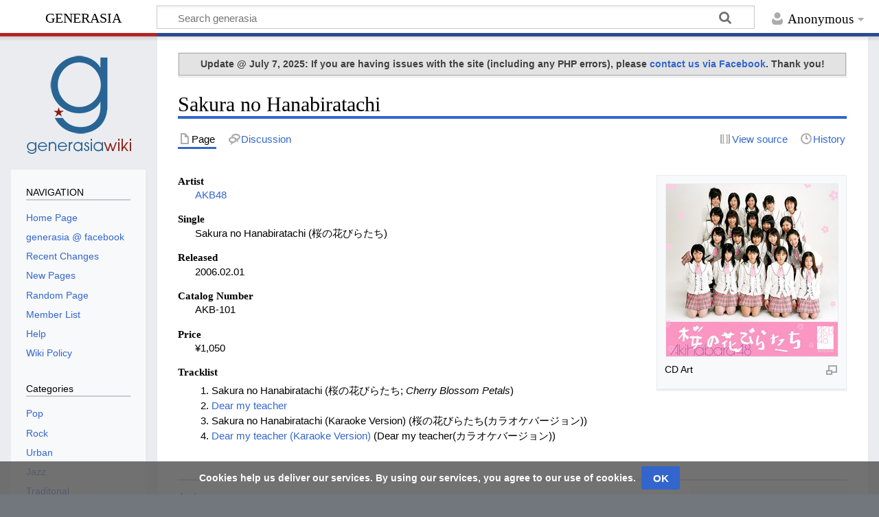

--- FILE ---
content_type: text/html; charset=UTF-8
request_url: https://www.generasia.com/wiki/Sakura_no_Hanabiratachi
body_size: 112270
content:
<!DOCTYPE html>
<html class="client-nojs" lang="en" dir="ltr">
<head>
<meta charset="UTF-8">
<title>Sakura no Hanabiratachi - generasia</title>
<script>document.documentElement.className="client-js";RLCONF={"wgBreakFrames":false,"wgSeparatorTransformTable":["",""],"wgDigitTransformTable":["",""],"wgDefaultDateFormat":"dmy","wgMonthNames":["","January","February","March","April","May","June","July","August","September","October","November","December"],"wgRequestId":"aWzC6ztbyg7ZOfGBzcdmcgAAAAs","wgCanonicalNamespace":"","wgCanonicalSpecialPageName":false,"wgNamespaceNumber":0,"wgPageName":"Sakura_no_Hanabiratachi","wgTitle":"Sakura no Hanabiratachi","wgCurRevisionId":540744,"wgRevisionId":540744,"wgArticleId":1042,"wgIsArticle":true,"wgIsRedirect":false,"wgAction":"view","wgUserName":null,"wgUserGroups":["*"],"wgCategories":["J-Pop (releases)","February 2006","February 2008","2006 Singles","Debut Indie Single","2008 Singles","2006 Songs","AKB48 Songs","Dorama Theme Song","CM Theme Song","TV Theme Song"],"wgPageViewLanguage":"en","wgPageContentLanguage":"en","wgPageContentModel":"wikitext","wgRelevantPageName":"Sakura_no_Hanabiratachi",
"wgRelevantArticleId":1042,"wgIsProbablyEditable":false,"wgRelevantPageIsProbablyEditable":false,"wgRestrictionEdit":[],"wgRestrictionMove":[],"wgVisualEditor":{"pageLanguageCode":"en","pageLanguageDir":"ltr","pageVariantFallbacks":"en"},"wgEditSubmitButtonLabelPublish":false};RLSTATE={"site.styles":"ready","user.styles":"ready","user":"ready","user.options":"loading","skins.timeless":"ready","ext.CookieWarning.styles":"ready","oojs-ui-core.styles":"ready","oojs-ui.styles.indicators":"ready","mediawiki.widgets.styles":"ready","oojs-ui-core.icons":"ready","ext.visualEditor.desktopArticleTarget.noscript":"ready"};RLPAGEMODULES=["mediawiki.page.media","site","mediawiki.page.ready","skins.timeless.js","ext.CookieWarning","ext.moderation.notify","ext.moderation.ve","ext.moderation.ajaxhook","ext.moderation.notify.desktop","ext.visualEditor.desktopArticleTarget.init","ext.visualEditor.targetLoader"];</script>
<script>(RLQ=window.RLQ||[]).push(function(){mw.loader.impl(function(){return["user.options@12s5i",function($,jQuery,require,module){mw.user.tokens.set({"patrolToken":"+\\","watchToken":"+\\","csrfToken":"+\\"});
}];});});</script>
<link rel="stylesheet" href="/w/load.php?lang=en&amp;modules=ext.CookieWarning.styles%7Cext.visualEditor.desktopArticleTarget.noscript%7Cmediawiki.widgets.styles%7Coojs-ui-core.icons%2Cstyles%7Coojs-ui.styles.indicators%7Cskins.timeless&amp;only=styles&amp;skin=timeless">
<script async="" src="/w/load.php?lang=en&amp;modules=startup&amp;only=scripts&amp;raw=1&amp;skin=timeless"></script>
<!--[if IE]><link rel="stylesheet" href="/w/skins/Timeless/resources/IE9fixes.css?ffe73" media="screen"><![endif]-->
<meta name="ResourceLoaderDynamicStyles" content="">
<link rel="stylesheet" href="/w/load.php?lang=en&amp;modules=site.styles&amp;only=styles&amp;skin=timeless">
<meta name="generator" content="MediaWiki 1.41.2">
<meta name="robots" content="max-image-preview:standard">
<meta name="format-detection" content="telephone=no">
<meta name="viewport" content="width=device-width, initial-scale=1.0, user-scalable=yes, minimum-scale=0.25, maximum-scale=5.0">
<link rel="icon" href="https://www.generasia.com/w/favicon.ico">
<link rel="search" type="application/opensearchdescription+xml" href="/w/opensearch_desc.php" title="generasia (en)">
<link rel="EditURI" type="application/rsd+xml" href="https://www.generasia.com/w/api.php?action=rsd">
<link rel="license" href="https://creativecommons.org/licenses/by-sa/3.0/">
<link rel="alternate" type="application/atom+xml" title="generasia Atom feed" href="/w/index.php?title=Special:RecentChanges&amp;feed=atom">
<!-- Start Alexa Certify Javascript -->
<script type="text/javascript">
_atrk_opts = { atrk_acct:"xmxXp1kx0820/9", domain:"generasia.com",dynamic: true};
(function() { var as = document.createElement('script'); as.type = 'text/javascript'; as.async = true; as.src = "https://d31qbv1cthcecs.cloudfront.net/atrk.js"; var s = document.getElementsByTagName('script')[0];s.parentNode.insertBefore(as, s); })();
</script>
<noscript><img src="https://d5nxst8fruw4z.cloudfront.net/atrk.gif?account=xmxXp1kx0820/9" style="display:none" height="1" width="1" alt="" /></noscript>
<!-- End Alexa Certify Javascript -->
<script type="text/javascript"> var infolinks_pid = 3286780; var infolinks_wsid = 0; </script> <script type="text/javascript" src="//resources.infolinks.com/js/infolinks_main.js"></script>
<!-- Global site tag (gtag.js) - Google Analytics -->
<script async src="https://www.googletagmanager.com/gtag/js?id=UA-8650074-2"></script>
<script>
  window.dataLayer = window.dataLayer || [];
  function gtag(){dataLayer.push(arguments);}
  gtag('js', new Date());

  gtag('config', 'UA-8650074-2');
</script>
<script data-ad-client="ca-pub-4459197045169288" async src="https://pagead2.googlesyndication.com/pagead/js/adsbygoogle.js"></script>
</head>
<body class="mediawiki ltr sitedir-ltr mw-hide-empty-elt ns-0 ns-subject page-Sakura_no_Hanabiratachi rootpage-Sakura_no_Hanabiratachi skin-timeless action-view skin--responsive"><div id="mw-wrapper"><div id="mw-header-container" class="ts-container"><div id="mw-header" class="ts-inner"><div id="user-tools"><div id="personal"><h2><span>Anonymous</span></h2><div id="personal-inner" class="dropdown"><div role="navigation" class="mw-portlet" id="p-personal" title="User menu" aria-labelledby="p-personal-label"><h3 id="p-personal-label" lang="en" dir="ltr">Not logged in</h3><div class="mw-portlet-body"><ul lang="en" dir="ltr"><li id="pt-login" class="mw-list-item"><a href="/w/index.php?title=Special:UserLogin&amp;returnto=Sakura+no+Hanabiratachi" title="You are encouraged to log in; however, it is not mandatory [o]" accesskey="o"><span>Log in</span></a></li></ul></div></div></div></div></div><div id="p-logo-text" class="mw-portlet" role="banner"><a id="p-banner" class="mw-wiki-title" href="/wiki/Main_Page">generasia</a></div><div class="mw-portlet" id="p-search"><h3 lang="en" dir="ltr"><label for="searchInput">Search</label></h3><form action="/w/index.php" id="searchform"><div id="simpleSearch"><div id="searchInput-container"><input type="search" name="search" placeholder="Search generasia" aria-label="Search generasia" autocapitalize="none" title="Search generasia [f]" accesskey="f" id="searchInput"></div><input type="hidden" value="Special:Search" name="title"><input class="searchButton mw-fallbackSearchButton" type="submit" name="fulltext" title="Search the pages for this text" id="mw-searchButton" value="Search"><input class="searchButton" type="submit" name="go" title="Go to a page with this exact name if it exists" id="searchButton" value="Go"></div></form></div></div><div class="visualClear"></div></div><div id="mw-header-hack" class="color-bar"><div class="color-middle-container"><div class="color-middle"></div></div><div class="color-left"></div><div class="color-right"></div></div><div id="mw-header-nav-hack"><div class="color-bar"><div class="color-middle-container"><div class="color-middle"></div></div><div class="color-left"></div><div class="color-right"></div></div></div><div id="menus-cover"></div><div id="mw-content-container" class="ts-container"><div id="mw-content-block" class="ts-inner"><div id="mw-content-wrapper"><div id="mw-content"><div id="content" class="mw-body" role="main"><div id="siteNotice"><div id="localNotice"><div class="sitenotice" lang="en" dir="ltr"><div style="font-size:100%; text-align:center; font-weight:normal; background-color: #E3E3E3;border:1px solid #ABABAB; color: #404040; padding: 5px 5px;"><b>Update @ July 7, 2025: If you are having issues with the site (including any PHP errors), please <a rel="nofollow" class="external text" href="https://www.facebook.com/generasia%7C">contact us via Facebook</a>. Thank you!</b></div></div></div></div><div class="mw-indicators">
</div>
<h1 id="firstHeading" class="firstHeading mw-first-heading"><span class="mw-page-title-main">Sakura no Hanabiratachi</span></h1><div id="bodyContentOuter"><div id="siteSub">From generasia</div><div id="mw-page-header-links"><div role="navigation" class="mw-portlet tools-inline" id="p-namespaces" aria-labelledby="p-namespaces-label"><h3 id="p-namespaces-label" lang="en" dir="ltr">Namespaces</h3><div class="mw-portlet-body"><ul lang="en" dir="ltr"><li id="ca-nstab-main" class="selected mw-list-item"><a href="/wiki/Sakura_no_Hanabiratachi" title="View the content page [c]" accesskey="c"><span>Page</span></a></li><li id="ca-talk" class="mw-list-item"><a href="/wiki/Talk:Sakura_no_Hanabiratachi" rel="discussion" title="Discussion about the content page [t]" accesskey="t"><span>Discussion</span></a></li></ul></div></div><div role="navigation" class="mw-portlet tools-inline" id="p-more" aria-labelledby="p-more-label"><h3 id="p-more-label" lang="en" dir="ltr">More</h3><div class="mw-portlet-body"><ul lang="en" dir="ltr"><li id="ca-more" class="dropdown-toggle mw-list-item"><span>More</span></li></ul></div></div><div role="navigation" class="mw-portlet tools-inline" id="p-views" aria-labelledby="p-views-label"><h3 id="p-views-label" lang="en" dir="ltr">Page actions</h3><div class="mw-portlet-body"><ul lang="en" dir="ltr"><li id="ca-view" class="selected mw-list-item"><a href="/wiki/Sakura_no_Hanabiratachi"><span>Read</span></a></li><li id="ca-viewsource" class="mw-list-item"><a href="/w/index.php?title=Sakura_no_Hanabiratachi&amp;action=edit" title="This page is protected.&#10;You can view its source [e]" accesskey="e"><span>View source</span></a></li><li id="ca-history" class="mw-list-item"><a href="/w/index.php?title=Sakura_no_Hanabiratachi&amp;action=history" title="Past revisions of this page [h]" accesskey="h"><span>History</span></a></li></ul></div></div></div><div class="visualClear"></div><div id="bodyContent"><div id="contentSub"><div id="mw-content-subtitle"></div></div><div id="mw-content-text" class="mw-body-content mw-content-ltr" lang="en" dir="ltr"><div class="mw-parser-output"><figure typeof="mw:File/Thumb"><a href="/wiki/File:Sakura_no_Hanabiratachi.jpg" class="mw-file-description"><img src="/w/images/thumb/6/67/Sakura_no_Hanabiratachi.jpg/250px-Sakura_no_Hanabiratachi.jpg" decoding="async" width="250" height="251" class="mw-file-element" srcset="/w/images/thumb/6/67/Sakura_no_Hanabiratachi.jpg/375px-Sakura_no_Hanabiratachi.jpg 1.5x, /w/images/6/67/Sakura_no_Hanabiratachi.jpg 2x" /></a><figcaption>CD Art</figcaption></figure>
<dl><dt>Artist</dt>
<dd><a href="/wiki/AKB48" title="AKB48">AKB48</a></dd>
<dt>Single</dt>
<dd>Sakura no Hanabiratachi (桜の花びらたち)</dd>
<dt>Released</dt>
<dd>2006.02.01</dd>
<dt>Catalog Number</dt>
<dd>AKB-101</dd>
<dt>Price</dt>
<dd>¥1,050</dd>
<dt>Tracklist</dt></dl>
<ol><li>Sakura no Hanabiratachi (桜の花びらたち; <i>Cherry Blossom Petals</i>)</li>
<li><a href="/wiki/Dear_My_Teacher" title="Dear My Teacher">Dear my teacher</a></li>
<li>Sakura no Hanabiratachi (Karaoke Version) (桜の花びらたち(カラオケバージョン))</li>
<li><a href="/wiki/Dear_My_Teacher" title="Dear My Teacher">Dear my teacher (Karaoke Version)</a> (Dear my teacher(カラオケバージョン))</li></ol>
<p><br />
</p>
<hr />
<figure typeof="mw:File/Thumb"><a href="/wiki/File:Sakura_no_Hanabiratachi_2008_Limited_A.jpg" class="mw-file-description"><img src="/w/images/thumb/2/2b/Sakura_no_Hanabiratachi_2008_Limited_A.jpg/200px-Sakura_no_Hanabiratachi_2008_Limited_A.jpg" decoding="async" width="200" height="202" class="mw-file-element" srcset="/w/images/thumb/2/2b/Sakura_no_Hanabiratachi_2008_Limited_A.jpg/300px-Sakura_no_Hanabiratachi_2008_Limited_A.jpg 1.5x, /w/images/thumb/2/2b/Sakura_no_Hanabiratachi_2008_Limited_A.jpg/400px-Sakura_no_Hanabiratachi_2008_Limited_A.jpg 2x" /></a><figcaption>Limited Edition A</figcaption></figure>
<figure typeof="mw:File/Thumb"><a href="/wiki/File:Sakura_no_Hanabiratachi_2008_Limited_B.jpg" class="mw-file-description"><img src="/w/images/thumb/2/28/Sakura_no_Hanabiratachi_2008_Limited_B.jpg/200px-Sakura_no_Hanabiratachi_2008_Limited_B.jpg" decoding="async" width="200" height="202" class="mw-file-element" srcset="/w/images/thumb/2/28/Sakura_no_Hanabiratachi_2008_Limited_B.jpg/300px-Sakura_no_Hanabiratachi_2008_Limited_B.jpg 1.5x, /w/images/thumb/2/28/Sakura_no_Hanabiratachi_2008_Limited_B.jpg/400px-Sakura_no_Hanabiratachi_2008_Limited_B.jpg 2x" /></a><figcaption>Limited Edition B</figcaption></figure>
<figure typeof="mw:File/Thumb"><a href="/wiki/File:Sakura_no_Hanabiratachi_2008_Regular.jpg" class="mw-file-description"><img src="/w/images/thumb/8/8e/Sakura_no_Hanabiratachi_2008_Regular.jpg/200px-Sakura_no_Hanabiratachi_2008_Regular.jpg" decoding="async" width="200" height="202" class="mw-file-element" srcset="/w/images/thumb/8/8e/Sakura_no_Hanabiratachi_2008_Regular.jpg/300px-Sakura_no_Hanabiratachi_2008_Regular.jpg 1.5x, /w/images/thumb/8/8e/Sakura_no_Hanabiratachi_2008_Regular.jpg/400px-Sakura_no_Hanabiratachi_2008_Regular.jpg 2x" /></a><figcaption>Regular Edition</figcaption></figure>
<dl><dt>Artist</dt>
<dd><a href="/wiki/AKB48" title="AKB48">AKB48</a></dd>
<dt>Single</dt>
<dd>Sakura no Hanabiratachi 2008 (桜の花びらたち2008)</dd>
<dt>Released</dt>
<dd>2008.02.27</dd>
<dt>Catalog Number</dt>
<dd>DFCL-1444/45 <small>(Limited A)</small></dd>
<dd>DFCL-1446 <small>(Limited B)</small></dd>
<dd>DFCL-1447 <small>(Regular)</small></dd>
<dt>Price</dt>
<dd>¥1,600 <small>(Limited A)</small></dd>
<dd>¥1,300 <small>(Limited B)</small></dd>
<dd>¥1,250 <small>(Regular)</small></dd></dl>
<dl><dt>Limited Edition A Tracklist</dt></dl>
<ol><li>Sakura no Hanabiratachi 2008 (Original Mix) (桜の花びらたち2008)</li>
<li><a href="/wiki/Saigo_no_Seifuku" title="Saigo no Seifuku">Saigo no Seifuku</a> (最後の制服; <i>Last Uniform</i>)</li>
<li>Sakura no Hanabiratachi 2008 (Original Mix, Instrumental) (桜の花びらたち2008)</li>
<li><a href="/wiki/Saigo_no_Seifuku" title="Saigo no Seifuku">Saigo no Seifuku (Instrumental)</a> (最後の制服)</li></ol>
<dl><dt>DVD Tracklist</dt></dl>
<ol><li>Sakura no Hanabiratachi 2008 (桜の花びらたち2008) (<a href="/wiki/PV" title="PV">Video Clip</a>)</li>
<li>Making</li></ol>
<dl><dt>Limited Edition B Tracklist</dt></dl>
<ol><li>Sakura no Hanabiratachi 2008 (Original Mix) (桜の花びらたち2008)</li>
<li><a href="/wiki/Saigo_no_Seifuku" title="Saigo no Seifuku">Saigo no Seifuku</a> (最後の制服)</li>
<li>Sakura no Hanabiratachi 2008 (Gakkou Mix) (桜の花びらたち2008(学校 Mix))</li>
<li>Sakura no Hanabiratachi 2008 (Original Mix, Instrumental) (桜の花びらたち2008)</li>
<li><a href="/wiki/Saigo_no_Seifuku" title="Saigo no Seifuku">Saigo no Seifuku (Instrumental)</a> (最後の制服)</li></ol>
<dl><dt>Regular Edition Tracklist</dt></dl>
<ol><li>Sakura no Hanabiratachi 2008 (Original Mix) (桜の花びらたち2008)</li>
<li><a href="/wiki/Saigo_no_Seifuku" title="Saigo no Seifuku">Saigo no Seifuku</a> (最後の制服)</li>
<li>Sakura no Hanabiratachi 2008 (Original Mix, Instrumental) (桜の花びらたち2008)</li>
<li><a href="/wiki/Saigo_no_Seifuku" title="Saigo no Seifuku">Saigo no Seifuku (Instrumental)</a> (最後の制服)</li></ol>
<p><br />
</p>
<dl><dt>Information</dt></dl>
<p>"Sakura no Hanabiratachi" is AKB48's indie debut single. The title track was used as the ending theme for the <a href="/wiki/TBS" class="mw-redirect" title="TBS">TBS</a> <a href="/wiki/Dorama" title="Dorama">dorama</a> <i><a href="/w/index.php?title=Desu_yo_ne.&amp;action=edit&amp;redlink=1" class="new" title="Desu yo ne. (page does not exist)">Desu yo ne.</a></i> and <a href="/wiki/CM" title="CM">CM</a> song for NTT DoCoMo "Terebi Denwa". The second track, <a href="/wiki/Dear_My_Teacher" title="Dear My Teacher">Dear my teacher</a>, was the ending for the <a href="/wiki/TV_Asahi" title="TV Asahi">TV Asahi</a> variety show <i><a href="/w/index.php?title=Mitake_Uranai&amp;action=edit&amp;redlink=1" class="new" title="Mitake Uranai (page does not exist)">Mitake Uranai</a></i>. This single reached #10 on the weekly <a href="/wiki/Oricon" title="Oricon">Oricon</a> charts, charted for eight weeks and sold 46,274 copies.
</p><p>In the PV the entire original Team A performed this song, however they were five front girl positions: <a href="/wiki/Nakanishi_Rina" title="Nakanishi Rina">Nakanishi Rina</a>, <a href="/wiki/Narita_Risa" title="Narita Risa">Narita Risa</a>, <a href="/wiki/Takahashi_Minami" title="Takahashi Minami">Takahashi Minami</a>, <a href="/wiki/Maeda_Atsuko" title="Maeda Atsuko">Maeda Atsuko</a>, and <a href="/wiki/Hoshino_Michiru" title="Hoshino Michiru">Hoshino Michiru</a>.
</p><p><br />
"Sakura no Hanabiratachi" 2008 is AKB48's eighth major single, and their last under <a href="/wiki/Sony_Music_Entertainment" title="Sony Music Entertainment">DefSTAR Records</a> label. The song was redone featuring members of Team K and Team B, and was used as the ending theme for <a href="/wiki/TBS" class="mw-redirect" title="TBS">TBS</a>' variety show <i><a href="/w/index.php?title=Arabikidan&amp;action=edit&amp;redlink=1" class="new" title="Arabikidan (page does not exist)">Arabikidan</a></i>. It was released in three different versions: a limited edition type A with a DVD, a limited edition type B with an extra song and a regular edition. This single reached #10 on the weekly <a href="/wiki/Oricon" title="Oricon">Oricon</a> charts with 22,112 sold, charted for five weeks and sold 25,482 copies.
</p>
<h2><span class="mw-headline" id="Selected_Members">Selected Members</span></h2>
<h3><span id=".22Sakura_no_Hanabiratachi.22"></span><span class="mw-headline" id="&quot;Sakura_no_Hanabiratachi&quot;">"Sakura no Hanabiratachi"</span></h3>
<ul><li>Team A: <a href="/wiki/Itano_Tomomi" title="Itano Tomomi">Itano Tomomi</a>, <a href="/wiki/Usami_Yuki" title="Usami Yuki">Usami Yuki</a>, <a href="/wiki/Urano_Kazumi" title="Urano Kazumi">Urano Kazumi</a>, <a href="/wiki/Ohe_Tomomi" title="Ohe Tomomi">Ohe Tomomi</a>, <a href="/wiki/Oshima_Mai" title="Oshima Mai">Oshima Mai</a>, <a href="/wiki/Kawasaki_Nozomi" title="Kawasaki Nozomi">Kawasaki Nozomi</a>, <a href="/wiki/Kojima_Haruna" title="Kojima Haruna">Kojima Haruna</a>, <a href="/wiki/Komatani_Hitomi" title="Komatani Hitomi">Komatani Hitomi</a>, <a href="/wiki/Sato_Yukari" title="Sato Yukari">Sato Yukari</a>, <a href="/wiki/Takahashi_Minami" title="Takahashi Minami">Takahashi Minami</a>, <a href="/wiki/Tojima_Hana" title="Tojima Hana">Tojima Hana</a>, <a href="/wiki/Nakanishi_Rina" title="Nakanishi Rina">Nakanishi Rina</a>, <a href="/wiki/Narita_Risa" title="Narita Risa">Narita Risa</a>, <a href="/wiki/Hirajima_Natsumi" title="Hirajima Natsumi">Hirajima Natsumi</a>, <a href="/wiki/Hoshino_Michiru" title="Hoshino Michiru">Hoshino Michiru</a>, <a href="/wiki/Maeda_Atsuko" title="Maeda Atsuko">Maeda Atsuko</a>, <a href="/wiki/Masuyama_Kayano" title="Masuyama Kayano">Masuyama Kayano</a>, <a href="/wiki/Minegishi_Minami" title="Minegishi Minami">Minegishi Minami</a>, <a href="/wiki/Watanabe_Shiho" title="Watanabe Shiho">Watanabe Shiho</a></li></ul>
<h3><span id=".22Dear_my_teacher.22"></span><span class="mw-headline" id="&quot;Dear_my_teacher&quot;">"Dear my teacher"</span></h3>
<p><b>Artist: <a href="/wiki/Team_A" class="mw-redirect" title="Team A">Team A</a> (チームA)</b>
</p>
<ul><li>Team A: <a href="/wiki/Itano_Tomomi" title="Itano Tomomi">Itano Tomomi</a>, <a href="/wiki/Usami_Yuki" title="Usami Yuki">Usami Yuki</a>, <a href="/wiki/Urano_Kazumi" title="Urano Kazumi">Urano Kazumi</a>, <a href="/wiki/Ohe_Tomomi" title="Ohe Tomomi">Ohe Tomomi</a>, <a href="/wiki/Oshima_Mai" title="Oshima Mai">Oshima Mai</a>, <a href="/wiki/Kawasaki_Nozomi" title="Kawasaki Nozomi">Kawasaki Nozomi</a>, <a href="/wiki/Kojima_Haruna" title="Kojima Haruna">Kojima Haruna</a>, <a href="/wiki/Komatani_Hitomi" title="Komatani Hitomi">Komatani Hitomi</a>, <a href="/wiki/Sato_Yukari" title="Sato Yukari">Sato Yukari</a>, <a href="/wiki/Takahashi_Minami" title="Takahashi Minami">Takahashi Minami</a>, <a href="/wiki/Tojima_Hana" title="Tojima Hana">Tojima Hana</a>, <a href="/wiki/Nakanishi_Rina" title="Nakanishi Rina">Nakanishi Rina</a>, <a href="/wiki/Narita_Risa" title="Narita Risa">Narita Risa</a>, <a href="/wiki/Hirajima_Natsumi" title="Hirajima Natsumi">Hirajima Natsumi</a>, <a href="/wiki/Hoshino_Michiru" title="Hoshino Michiru">Hoshino Michiru</a>, <a href="/wiki/Maeda_Atsuko" title="Maeda Atsuko">Maeda Atsuko</a>, <a href="/wiki/Masuyama_Kayano" title="Masuyama Kayano">Masuyama Kayano</a>, <a href="/wiki/Minegishi_Minami" title="Minegishi Minami">Minegishi Minami</a>, <a href="/wiki/Watanabe_Shiho" title="Watanabe Shiho">Watanabe Shiho</a></li></ul>
<h3><span id=".22Sakura_no_Hanabiratachi_2008.22"></span><span class="mw-headline" id="&quot;Sakura_no_Hanabiratachi_2008&quot;">"Sakura no Hanabiratachi 2008"</span></h3>
<ul><li>Team A: <a href="/wiki/Itano_Tomomi" title="Itano Tomomi">Itano Tomomi</a>, <a href="/wiki/Oshima_Mai" title="Oshima Mai">Oshima Mai</a>, <a href="/wiki/Kojima_Haruna" title="Kojima Haruna">Kojima Haruna</a>, <a href="/wiki/Sato_Yukari" title="Sato Yukari">Sato Yukari</a>, <a href="/wiki/Shinoda_Mariko" title="Shinoda Mariko">Shinoda Mariko</a>, <a href="/wiki/Takahashi_Minami" title="Takahashi Minami">Takahashi Minami</a>, <a href="/wiki/Narita_Risa" title="Narita Risa">Narita Risa</a>, <a href="/wiki/Maeda_Atsuko" title="Maeda Atsuko">Maeda Atsuko</a>, <a href="/wiki/Minegishi_Minami" title="Minegishi Minami">Minegishi Minami</a></li>
<li>Team K: <a href="/wiki/Akimoto_Sayaka" title="Akimoto Sayaka">Akimoto Sayaka</a>, <a href="/wiki/Oshima_Yuko" title="Oshima Yuko">Oshima Yuko</a>, <a href="/wiki/Ono_Erena" title="Ono Erena">Ono Erena</a>, <a href="/wiki/Kasai_Tomomi" title="Kasai Tomomi">Kasai Tomomi</a>, <a href="/wiki/Matsubara_Natsumi" title="Matsubara Natsumi">Matsubara Natsumi</a>, <a href="/wiki/Miyazawa_Sae" title="Miyazawa Sae">Miyazawa Sae</a></li>
<li>Team B: <a href="/wiki/Ota_Aika" title="Ota Aika">Ota Aika</a>, <a href="/wiki/Kashiwagi_Yuki" title="Kashiwagi Yuki">Kashiwagi Yuki</a>, <a href="/wiki/Kikuchi_Ayaka" title="Kikuchi Ayaka">Kikuchi Ayaka</a>, <a href="/wiki/Hirajima_Natsumi" title="Hirajima Natsumi">Hirajima Natsumi</a>, <a href="/wiki/Watanabe_Mayu" title="Watanabe Mayu">Watanabe Mayu</a></li></ul>
<h3><span id=".22Saigo_no_Seifuku.22"></span><span class="mw-headline" id="&quot;Saigo_no_Seifuku&quot;">"Saigo no Seifuku"</span></h3>
<ul><li>Team A: <a href="/wiki/Itano_Tomomi" title="Itano Tomomi">Itano Tomomi</a>, <a href="/wiki/Oshima_Mai" title="Oshima Mai">Oshima Mai</a>, <a href="/wiki/Kojima_Haruna" title="Kojima Haruna">Kojima Haruna</a>, <a href="/wiki/Sato_Yukari" title="Sato Yukari">Sato Yukari</a>, <a href="/wiki/Shinoda_Mariko" title="Shinoda Mariko">Shinoda Mariko</a>, <a href="/wiki/Takahashi_Minami" title="Takahashi Minami">Takahashi Minami</a>, <a href="/wiki/Narita_Risa" title="Narita Risa">Narita Risa</a>, <a href="/wiki/Maeda_Atsuko" title="Maeda Atsuko">Maeda Atsuko</a>, <a href="/wiki/Minegishi_Minami" title="Minegishi Minami">Minegishi Minami</a></li>
<li>Team K: <a href="/wiki/Akimoto_Sayaka" title="Akimoto Sayaka">Akimoto Sayaka</a>, <a href="/wiki/Oshima_Yuko" title="Oshima Yuko">Oshima Yuko</a>, <a href="/wiki/Ono_Erena" title="Ono Erena">Ono Erena</a>, <a href="/wiki/Kasai_Tomomi" title="Kasai Tomomi">Kasai Tomomi</a>, <a href="/wiki/Matsubara_Natsumi" title="Matsubara Natsumi">Matsubara Natsumi</a>, <a href="/wiki/Miyazawa_Sae" title="Miyazawa Sae">Miyazawa Sae</a></li>
<li>Team B: <a href="/wiki/Ota_Aika" title="Ota Aika">Ota Aika</a>, <a href="/wiki/Kashiwagi_Yuki" title="Kashiwagi Yuki">Kashiwagi Yuki</a>, <a href="/wiki/Kikuchi_Ayaka" title="Kikuchi Ayaka">Kikuchi Ayaka</a>, <a href="/wiki/Hirajima_Natsumi" title="Hirajima Natsumi">Hirajima Natsumi</a>, <a href="/wiki/Watanabe_Mayu" title="Watanabe Mayu">Watanabe Mayu</a></li></ul>
<h2><span class="mw-headline" id="Song_Information">Song Information</span></h2>
<dl><dt>Lyrics</dt>
<dd><a href="/wiki/Akimoto_Yasushi" title="Akimoto Yasushi">Akimoto Yasushi</a></dd>
<dt>Music</dt>
<dd><a href="/w/index.php?title=Uesugi_Hiroshi&amp;action=edit&amp;redlink=1" class="new" title="Uesugi Hiroshi (page does not exist)">Uesugi Hiroshi</a></dd>
<dt>Other Information</dt>
<dd>Arrangement: <a href="/w/index.php?title=Kashiwara_Nobuhiko&amp;action=edit&amp;redlink=1" class="new" title="Kashiwara Nobuhiko (page does not exist)">Kashiwara Nobuhiko</a></dd></dl>
<h2><span class="mw-headline" id="External_Links">External Links</span></h2>
<ul><li>Oricon Profile: <a rel="nofollow" class="external text" href="http://www.oricon.co.jp/music/release/d/640606/1/">Sakura no Hanabiratachi</a> | <a rel="nofollow" class="external text" href="http://www.oricon.co.jp/music/release/d/750318/1/">Sakura no Hanabiratachi 2008</a></li>
<li>STUDIO48: <a rel="nofollow" class="external text" href="http://www.stage48.net/studio48/sakuranohanabiratachi.html">"Sakura no Hanabiratachi" lyrics</a> | <a rel="nofollow" class="external text" href="http://www.stage48.net/studio48/sakuranohanabiratachi2008.html">"Sakura no Hanabiratachi 2008" lyrics</a></li></ul>
<p class="mw-empty-elt">
</p>
<table class="navbox" cellspacing="0" style=";">

<tbody><tr>
<td style="padding:2px;">
<table cellspacing="0" class="nowraplinks collapsible autocollapse" style="width:100%;background:transparent;color:inherit;;">

<tbody><tr>
<th style="background:#EF92B1;color:#fff;;" colspan="2" class="navbox-title"><div style="float:left; width:6em;text-align:left;"> <div class="noprint plainlinks navbar" style="background:none; padding:0; font-weight:normal;background:#EF92B1;color:#fff;;;border:none;; font-size:xx-small;"><a href="/wiki/Template:AKB48" title="Template:AKB48"><span title="View this template" style="background:#EF92B1;color:#fff;;;border:none;">v</span></a>&#160;<span style="font-size:80%;">•</span>&#160;<a href="/w/index.php?title=Template_talk:AKB48&amp;action=edit&amp;redlink=1" class="new" title="Template talk:AKB48 (page does not exist)"><span title="Discussion about this template" style="background:#EF92B1;color:#fff;;;border:none;">d</span></a>&#160;<span style="font-size:80%;">•</span>&#160;<a rel="nofollow" class="external text" href="https://www.generasia.com/w/index.php?title=Template:AKB48&amp;action=edit"><span title="Edit this template" style="background:#EF92B1;color:#fff;;;border:none;;">e</span></a></div> </div> <span style="font-size:110%;"> <a href="/wiki/Template:AKB48_Group" title="Template:AKB48 Group"><span style="color: #fff;">AKB48 Group</span></a>: <a href="/wiki/AKB48" title="AKB48"><span style="color: #fff;">AKB48</span></a></span>
</th></tr>
<tr style="height:2px;">
<td>
</td></tr>
<tr>
<td class="navbox-group" style="background:#EF92B1;color:#fff;;;">Topics
</td>
<td style="text-align:left;border-left:2px solid #fdfdfd; width:100%;padding:0px;;;" class="navbox-list navbox-odd"><div style="padding:0em 0.25em"><a href="/wiki/Category:AKB48_Songs" title="Category:AKB48 Songs">Songs</a> <b>·</b> <a href="/wiki/Category:AKB48_Images" title="Category:AKB48 Images">Images</a> <b>·</b> <a href="/w/index.php?title=AKB48_Member_History&amp;action=edit&amp;redlink=1" class="new" title="AKB48 Member History (page does not exist)">Member History</a> <b>·</b> <a href="/wiki/AKB48_Team_A" title="AKB48 Team A">Team A</a> <b>·</b> <a href="/wiki/AKB48_Team_K" title="AKB48 Team K">Team K</a> <b>·</b> <a href="/wiki/AKB48_Team_B" title="AKB48 Team B">Team B</a> <b>·</b> <a href="/wiki/AKB48_Team_4" title="AKB48 Team 4">Team 4</a> <b>·</b> <a href="/wiki/AKB48_Team_8" title="AKB48 Team 8">Team 8</a> <b>·</b> <a href="/wiki/Akimoto_Yasushi" title="Akimoto Yasushi">Akimoto Yasushi</a> <b>·</b> <a href="/wiki/IZ*ONE" title="IZ*ONE">IZ*ONE</a> <b>·</b> <a href="/wiki/UNLAME" title="UNLAME">UNLAME</a> <b>·</b> <a href="/wiki/Sakamichi_Series" title="Sakamichi Series">Sakamichi Series</a> <b>·</b> <a href="/wiki/Senbatsu" title="Senbatsu">Senbatsu</a>
<hr /></div>
</td></tr>
<tr style="height:2px">
<td>
</td></tr>
<tr>
<td class="navbox-group" style="background:#EF92B1;color:#fff;;;">Current Members
</td>
<td style="text-align:left;border-left:2px solid #fdfdfd; width:100%;padding:0px;;;" class="navbox-list navbox-even"><div style="padding:0em 0.25em">13th gen: <a href="/wiki/Iwatate_Saho" title="Iwatate Saho">Iwatate</a> <b>·</b> 15th gen: <a href="/wiki/Fukuoka_Seina" title="Fukuoka Seina">Fukuoka</a> <b>·</b> <i><a href="/wiki/Mukaichi_Mion" title="Mukaichi Mion">Mukaichi</a></i> <b>·</b> Team 8: <a href="/wiki/Oguri_Yui" title="Oguri Yui">Oguri</a> <b>·</b> <a href="/wiki/Kuranoo_Narumi" title="Kuranoo Narumi">Kuranoo</a> (<b>AKB48G GM</b>) <b>·</b> <a href="/wiki/Sakagawa_Hiyuka" title="Sakagawa Hiyuka">Sakagawa</a> <b>·</b> <a href="/wiki/Shitao_Miu" title="Shitao Miu">Shitao</a> <b>·</b> <a href="/wiki/Takahashi_Ayane" title="Takahashi Ayane">Takahashi A</a> <b>·</b> <a href="/wiki/Tokunaga_Remi" title="Tokunaga Remi">Tokunaga</a> <b>·</b> <a href="/wiki/Nagano_Serika" title="Nagano Serika">Nagano S</a> <b>·</b> <a href="/wiki/Hashimoto_Haruna" title="Hashimoto Haruna">Hashimoto Ha</a> <b>·</b> Draft 2nd gen: <a href="/wiki/Chiba_Erii" title="Chiba Erii">Chiba</a> <b>·</b> 16th gen: <a href="/wiki/Suzuki_Kurumi" title="Suzuki Kurumi">Suzuki K</a> <b>·</b> <a href="/wiki/Taguchi_Manaka" title="Taguchi Manaka">Taguchi</a> <b>·</b> <a href="/wiki/Nagatomo_Ayami" title="Nagatomo Ayami">Nagatomo</a> <b>·</b> <a href="/wiki/Muto_Orin" title="Muto Orin">Muto O</a> <b>·</b> <a href="/wiki/Yamauchi_Mizuki" title="Yamauchi Mizuki">Yamauchi M</a> <b>·</b> Draft 3rd gen: <a href="/wiki/Omori_Maho" title="Omori Maho">Omori Ma</a> <b>·</b> 17th gen: <a href="/wiki/Ota_Yuki" title="Ota Yuki">Ota Y</a> <b>·</b> <a href="/wiki/Sato_Airi" title="Sato Airi">Sato A</a> <b>·</b> <a href="/wiki/Hashimoto_Eriko_(AKB48)" title="Hashimoto Eriko (AKB48)">Hashimoto E</a> <b>·</b> <a href="/wiki/Hatakeyama_Nozomi" title="Hatakeyama Nozomi">Hatakeyama</a> <b>·</b> <a href="/wiki/Hirata_Yuki" title="Hirata Yuki">Hirata Y</a> <b>·</b> <a href="/wiki/Hotei_Moka" title="Hotei Moka">Hotei</a> <b>·</b> <a href="/wiki/Masai_Mayuu" title="Masai Mayuu">Masai</a> <b>·</b> <a href="/wiki/Mizushima_Miyuu" title="Mizushima Miyuu">Mizushima</a> <b>·</b> <a href="/wiki/Yamazaki_Sora" title="Yamazaki Sora">Yamazaki</a> <b>·</b> 18th gen: <a href="/wiki/Akiyama_Yuna" title="Akiyama Yuna">Akiyama</a> <b>·</b> <a href="/wiki/Arai_Sae" title="Arai Sae">Arai</a> <b>·</b> <a href="/wiki/Kudo_Kasumi" title="Kudo Kasumi">Kudo</a> <b>·</b> <a href="/wiki/Kubo_Hinano" title="Kubo Hinano">Kubo H</a> <b>·</b> <a href="/wiki/Sako_Yumemi" title="Sako Yumemi">Sako</a> <b>·</b> <a href="/wiki/Narita_Kohina" title="Narita Kohina">Narita K</a> <b>·</b> <a href="/wiki/Yagi_Azuki" title="Yagi Azuki">Yagi</a> <b>·</b> <a href="/wiki/Yamaguchi_Yui" title="Yamaguchi Yui">Yamaguchi Y</a> <b>·</b> 19th gen: <a href="/wiki/Ito_Momoka_(AKB48)" title="Ito Momoka (AKB48)">Ito M</a> <b>·</b> <a href="/wiki/Okumoto_Kairi" title="Okumoto Kairi">Okumoto K</a> <b>·</b> <a href="/wiki/Kawamura_Yui_(AKB48)" title="Kawamura Yui (AKB48)">Kawamura</a> <b>·</b> <a href="/wiki/Shiratori_Sari" title="Shiratori Sari">Shiratori</a> <b>·</b> <a href="/wiki/Hanada_Mei" title="Hanada Mei">Hanada</a></div>
</td></tr>
<tr style="height:2px">
<td>
</td></tr>
<tr>
<td class="navbox-group" style="background:#EF92B1;color:#fff;;;background:#FF0000;color:#fff;"><a href="/wiki/AKB48_Kenkyuusei" title="AKB48 Kenkyuusei"><span style="color: #fff;">Current Kenkyuusei</span></a>
</td>
<td style="text-align:left;border-left:2px solid #fdfdfd; width:100%;padding:0px;;;" class="navbox-list navbox-even"><div style="padding:0em 0.25em">20th gen: <a href="/wiki/Oga_Saki" title="Oga Saki">Oga</a> <b>·</b> <a href="/wiki/Kondo_Saki" title="Kondo Saki">Kondo S</a> <b>·</b> <a href="/wiki/Maruyama_Hinata" title="Maruyama Hinata">Maruyama</a> <b>·</b> 21st gen: <a href="/wiki/Takahashi_Mao" title="Takahashi Mao">Takahashi Ma</a> <b>·</b> <a href="/wiki/Tanaka_Sayuri" title="Tanaka Sayuri">Tanaka</a> <b>·</b> <a href="/wiki/Makito_Ema" title="Makito Ema">Makito</a> <b>·</b> <a href="/wiki/Morikawa_Yu" title="Morikawa Yu">Morikawa Y</a> <b>·</b> <a href="/wiki/Watanabe_Kiko" title="Watanabe Kiko">Watanabe K</a>
<hr /></div>
</td></tr>
<tr style="height:2px">
<td>
</td></tr>
<tr>
<td class="navbox-group" style="background:#EF92B1;color:#fff;;;">Former Members
</td>
<td style="text-align:left;border-left:2px solid #fdfdfd; width:100%;padding:0px;;;" class="navbox-list navbox-even"><div style="padding:0em 0.25em">2006: <a href="/wiki/Usami_Yuki" title="Usami Yuki">Usami</a> <b>·</b> <a href="/wiki/Uemura_Ayako" title="Uemura Ayako">Uemura</a> <b>·</b> 2007: <a href="/wiki/Orii_Ayumi" title="Orii Ayumi">Orii</a> <b>·</b> <a href="/wiki/Takada_Ayana" title="Takada Ayana">Takada</a> <b>·</b> <a href="/wiki/Imai_Yu" title="Imai Yu">Imai Yu</a> <b>·</b> <a href="/wiki/Hoshino_Michiru" title="Hoshino Michiru">Hoshino</a> <b>·</b> <a href="/wiki/Watanabe_Shiho" title="Watanabe Shiho">Watanabe S</a> <b>·</b> <a href="/wiki/Masuyama_Kayano" title="Masuyama Kayano">Masuyama</a> <b>·</b> 2008: <a href="/wiki/Inoue_Naru" title="Inoue Naru">Inoue N</a> <b>·</b> <a href="/wiki/Ohe_Tomomi" title="Ohe Tomomi">Ohe</a> <b>·</b> <a href="/wiki/Komatani_Hitomi" title="Komatani Hitomi">Komatani</a> <b>·</b> <a href="/wiki/Tojima_Hana" title="Tojima Hana">Tojima</a> <b>·</b> <a href="/wiki/Nakanishi_Rina" title="Nakanishi Rina">Nakanishi R</a> <b>·</b> <a href="/wiki/Narita_Risa" title="Narita Risa">Narita R</a> <b>·</b> 2009: <a href="/wiki/Noguchi_Reina" title="Noguchi Reina">Noguchi R</a> <b>·</b> <a href="/wiki/Matsuoka_Yuki_(AKB48)" title="Matsuoka Yuki (AKB48)">Matsuoka Y</a> <b>·</b> <a href="/wiki/Kawasaki_Nozomi" title="Kawasaki Nozomi">Kawasaki</a> <b>·</b> <a href="/wiki/Saotome_Miki" title="Saotome Miki">Saotome</a> <b>·</b> <a href="/wiki/Oshima_Mai" title="Oshima Mai">Oshima M</a> <b>·</b> <a href="/wiki/Hayano_Kaoru" title="Hayano Kaoru">Hayano</a> <b>·</b> <a href="/wiki/Naruse_Risa" title="Naruse Risa">Naruse</a> <b>·</b> <a href="/wiki/Saeki_Mika" title="Saeki Mika">Saeki</a> <b>·</b> 2010: <a href="/wiki/Ohori_Megumi" title="Ohori Megumi">Ohori</a> <b>·</b> <a href="/wiki/Noro_Kayo" title="Noro Kayo">Noro</a> <b>·</b> <a href="/wiki/Urano_Kazumi" title="Urano Kazumi">Urano</a> <b>·</b> <a href="/wiki/Kohara_Haruka" title="Kohara Haruka">Kohara</a> <b>·</b> <a href="/wiki/Sato_Yukari" title="Sato Yukari">Sato Y</a> <b>·</b> <a href="/wiki/Ono_Erena" title="Ono Erena">Ono</a> <b>·</b> 2011: <a href="/wiki/Oku_Manami" title="Oku Manami">Oku</a> <b>·</b> <a href="/wiki/Mori_Anna" title="Mori Anna">Mori</a> <b>·</b> 2012: <a href="/wiki/Hirajima_Natsumi" title="Hirajima Natsumi">Hirajima</a> <b>·</b> <a href="/wiki/Yonezawa_Rumi" title="Yonezawa Rumi">Yonezawa</a> <b>·</b> <a href="/wiki/Sashihara_Rino" title="Sashihara Rino">Sashihara</a> <b>·</b> <a href="/wiki/Maeda_Atsuko" title="Maeda Atsuko">Maeda At</a> <b>·</b> <a href="/wiki/Mitsumune_Kaoru" title="Mitsumune Kaoru">Mitsumune</a> <b>·</b> <a href="/wiki/Ota_Aika" title="Ota Aika">Ota A</a> <b>·</b> <a href="/wiki/Nakagawa_Haruka" title="Nakagawa Haruka">Nakagawa</a> <b>·</b> <a href="/wiki/Sato_Natsuki" title="Sato Natsuki">Sato Nat</a> <b>·</b> <a href="/wiki/Masuda_Yuka" title="Masuda Yuka">Masuda</a> <b>·</b> 2013: <a href="/wiki/Nakaya_Sayaka" title="Nakaya Sayaka">Nakaya</a> <b>·</b> <a href="/wiki/Nito_Moeno" title="Nito Moeno">Nito</a> <b>·</b> <a href="/wiki/Ishida_Anna" title="Ishida Anna">Ishida A</a> <b>·</b> <a href="/wiki/Kasai_Tomomi" title="Kasai Tomomi">Kasai</a> <b>·</b> <a href="/wiki/Miyazawa_Sae" title="Miyazawa Sae">Miyazawa</a> <b>·</b> <a href="/wiki/Matsubara_Natsumi" title="Matsubara Natsumi">Matsubara</a> <b>·</b> <a href="/wiki/Nakatsuka_Tomomi" title="Nakatsuka Tomomi">Nakatsuka</a> <b>·</b> <a href="/wiki/Komori_Mika" title="Komori Mika">Komori</a> <b>·</b> <a href="/wiki/Shinoda_Mariko" title="Shinoda Mariko">Shinoda</a> <b>·</b> <a href="/wiki/Itano_Tomomi" title="Itano Tomomi">Itano</a> <b>·</b> <a href="/wiki/Akimoto_Sayaka" title="Akimoto Sayaka">Akimoto</a> <b>·</b> <a href="/wiki/Nakamata_Shiori" title="Nakamata Shiori">Nakamata</a> <b>·</b> 2014: <a href="/wiki/Sato_Amina" title="Sato Amina">Sato Am</a> <b>·</b> <a href="/wiki/Kikuchi_Ayaka" title="Kikuchi Ayaka">Kikuchi</a> <b>·</b> <a href="/wiki/Nonaka_Misato" title="Nonaka Misato">Nonaka</a> <b>·</b> <a href="/wiki/Sato_Sumire" title="Sato Sumire">Sato Su</a> <b>·</b> <a href="/wiki/Chikano_Rina" title="Chikano Rina">Chikano</a> <b>·</b> <a href="/wiki/Ichikawa_Miori" title="Ichikawa Miori">Ichikawa Mi</a> <b>·</b> <a href="/wiki/Umeda_Ayaka" title="Umeda Ayaka">Umeda</a> <b>·</b> <a href="/wiki/Oba_Mina" title="Oba Mina">Oba</a> <b>·</b> <a href="/wiki/Fujie_Reina" title="Fujie Reina">Fujie</a> <b>·</b> <a href="/wiki/Yamauchi_Suzuran" title="Yamauchi Suzuran">Yamauchi S</a> <b>·</b> <a href="/wiki/Oshima_Yuko" title="Oshima Yuko">Oshima Y</a> <b>·</b> <a href="/wiki/Okubora_Chinatsu" title="Okubora Chinatsu">Okubora</a> <b>·</b> <a href="/w/index.php?title=Tsukamoto_Mariko&amp;action=edit&amp;redlink=1" class="new" title="Tsukamoto Mariko (page does not exist)">Tsukamoto</a> (Otona AKB48) <b>·</b> <a href="/wiki/Katayama_Haruka" title="Katayama Haruka">Katayama</a> <b>·</b> <a href="/wiki/Takashima_Yurina" title="Takashima Yurina">Takashima</a> <b>·</b> 2015: <a href="/wiki/Moriwaki_Yui" title="Moriwaki Yui">Moriwaki</a> <b>·</b> <a href="/wiki/Ikoma_Rina" title="Ikoma Rina">Ikoma</a> <b>·</b> <a href="/wiki/Miaki_Riho" title="Miaki Riho">Kotani</a> <b>·</b> <a href="/wiki/Furuhata_Nao" title="Furuhata Nao">Furuhata</a> <b>·</b> <a href="/wiki/Yagura_Fuuko" title="Yagura Fuuko">Yagura</a> <b>·</b> <a href="/wiki/Morikawa_Ayaka" title="Morikawa Ayaka">Morikawa A</a> <b>·</b> <a href="/wiki/Suzuki_Shihori" title="Suzuki Shihori">Suzuki S</a> <b>·</b> <a href="/wiki/Kawaei_Rina" title="Kawaei Rina">Kawaei</a> <b>·</b> <a href="/wiki/Matsui_Sakiko" title="Matsui Sakiko">Matsui S</a> <b>·</b> <a href="/wiki/Hashimoto_Hikari" title="Hashimoto Hikari">Hashimoto Hi</a> <b>·</b> <a href="/wiki/Kobayashi_Marina" title="Kobayashi Marina">Kobayashi M</a> <b>·</b> <a href="/wiki/Tsuchiyasu_Mizuki" title="Tsuchiyasu Mizuki">Tsuchiyasu</a> <b>·</b> <a href="/wiki/Maeda_Mitsuki" title="Maeda Mitsuki">Maeda M</a> <b>·</b> <a href="/wiki/Kuramochi_Asuka" title="Kuramochi Asuka">Kuramochi</a> <b>·</b> <a href="/wiki/Kitahara_Rie" title="Kitahara Rie">Kitahara</a> <b>·</b> <a href="/wiki/Uchida_Mayumi" title="Uchida Mayumi">Uchida</a> <b>·</b> <a href="/wiki/Nishiyama_Rena" title="Nishiyama Rena">Nishiyama</a> <b>·</b> <a href="/wiki/Matsui_Jurina" title="Matsui Jurina">Matsui J</a> <b>·</b> 2016: <a href="/wiki/Natori_Wakana" title="Natori Wakana">Natori</a> <b>·</b> <a href="/wiki/Uchiyama_Natsuki" title="Uchiyama Natsuki">Uchiyama</a> <b>·</b> <a href="/wiki/Kobayashi_Kana" title="Kobayashi Kana">Kobayashi K</a> <b>·</b> <a href="/wiki/Iwasaki_Moeka" title="Iwasaki Moeka">Iwasaki M</a> <b>·</b> <a href="/wiki/Fujimura_Natsuki" title="Fujimura Natsuki">Fujimura</a> <b>·</b> <a href="/wiki/Takahashi_Minami" title="Takahashi Minami">Takahashi Mi</a> <b>·</b> <a href="/wiki/Takajo_Aki" title="Takajo Aki">Takajo</a> <b>·</b> <a href="/wiki/Nagao_Mariya" title="Nagao Mariya">Nagao</a> <b>·</b> <a href="/wiki/Yamamoto_Ai" title="Yamamoto Ai">Yamamoto A</a> <b>·</b> <a href="/wiki/Iwata_Karen" title="Iwata Karen">Iwata</a> <b>·</b> <a href="/wiki/Iwasa_Misaki" title="Iwasa Misaki">Iwasa</a> <b>·</b> <a href="/wiki/Yamamoto_Sayaka_(NMB48)" title="Yamamoto Sayaka (NMB48)">Yamamoto S</a> <b>·</b> <a href="/wiki/Ishida_Haruka" title="Ishida Haruka">Ishida H</a> <b>·</b> <a href="/wiki/Watanabe_Miyuki" title="Watanabe Miyuki">Watanabe Miy</a> <b>·</b> <a href="/wiki/Hirata_Rina" title="Hirata Rina">Hirata R</a> <b>·</b> <a href="/wiki/Maeda_Ami" title="Maeda Ami">Maeda Am</a> <b>·</b> <a href="/wiki/Kita_Reina" class="mw-redirect" title="Kita Reina">Kita R</a> <b>·</b> <a href="/wiki/Kondo_Moeri" title="Kondo Moeri">Kondo M</a> <b>·</b> <a href="/wiki/Ogasawara_Mayu" title="Ogasawara Mayu">Ogasawara</a> <b>·</b> <a href="/wiki/Shimazaki_Haruka" title="Shimazaki Haruka">Shimazaki</a> <b>·</b> 2017: <a href="/wiki/Yoshino_Miyu" title="Yoshino Miyu">Yoshino</a> <b>·</b> <a href="/wiki/Owada_Nana" title="Owada Nana">Owada</a> <b>·</b> <a href="/wiki/Aigasa_Moe" title="Aigasa Moe">Aigasa</a> <b>·</b> <a href="/wiki/Umeta_Ayano" class="mw-redirect" title="Umeta Ayano">Umeta</a> <b>·</b> <a href="/wiki/Nishino_Miki" title="Nishino Miki">Nishino</a> <b>·</b> <a href="/wiki/Nakamura_Mariko_(AKB48)" title="Nakamura Mariko (AKB48)">Nakamura</a> <b>·</b> <a href="/wiki/Kojima_Haruna" title="Kojima Haruna">Kojima H</a> <b>·</b> <a href="/wiki/Nakata_Chisato" title="Nakata Chisato">Nakata</a> <b>·</b> <a href="/wiki/Fukuchi_Rena" title="Fukuchi Rena">Fukuchi</a> <b>·</b> <a href="/wiki/Yokoshima_Aeri" title="Yokoshima Aeri">Yokoshima</a> <b>·</b> <a href="/wiki/Oshima_Ryoka" title="Oshima Ryoka">Oshima R</a> <b>·</b> <a href="/wiki/Suzuki_Mariya_(AKB48)" title="Suzuki Mariya (AKB48)">Suzuki M</a> <b>·</b> <a href="/wiki/Okada_Ayaka" title="Okada Ayaka">Okada A</a> <b>·</b> <a href="/wiki/Tani_Yuri" title="Tani Yuri">Tani</a> <b>·</b> <a href="/wiki/Izuta_Rina" title="Izuta Rina">Izuta</a> (CGM48) <b>·</b> <a href="/wiki/Hamamatsu_Riona" class="mw-redirect" title="Hamamatsu Riona">Hamamatsu</a> <b>·</b> <a href="/wiki/Tanabe_Miku" title="Tanabe Miku">Tanabe</a> <b>·</b> <a href="/wiki/Abe_Mei" title="Abe Mei">Abe Me</a> <b>·</b> <a href="/wiki/Kizaki_Yuria" title="Kizaki Yuria">Kizaki</a> <b>·</b> <a href="/wiki/Shimada_Haruka" title="Shimada Haruka">Shimada</a> <b>·</b> <a href="/wiki/Abe_Maria" title="Abe Maria">Abe Ma</a> <b>·</b> <a href="/wiki/Watanabe_Mayu" title="Watanabe Mayu">Watanabe May</a> <b>·</b> 2018: <a href="/wiki/Iino_Miyabi" title="Iino Miyabi">Iino</a> <b>·</b> <a href="/wiki/Mougi_Kasumi" title="Mougi Kasumi">Mougi</a> <b>·</b> <a href="/wiki/Hirose_Natsuki" title="Hirose Natsuki">Hirose</a> <b>·</b> <a href="/wiki/Hayasaka_Tsumugi" title="Hayasaka Tsumugi">Hayasaka</a> <b>·</b> <a href="/wiki/Kodama_Haruka" title="Kodama Haruka">Kodama</a> <b>·</b> <a href="/wiki/Shiroma_Miru" title="Shiroma Miru">Shiroma</a> <b>·</b> <a href="/wiki/Miyawaki_Sakura" class="mw-redirect" title="Miyawaki Sakura">Miyawaki</a> <b>·</b> <a href="/wiki/Kitagawa_Ryoha" title="Kitagawa Ryoha">Kitagawa R</a> <b>·</b> <a href="/wiki/Shibuya_Nagisa" title="Shibuya Nagisa">Shibuya</a> <b>·</b> <a href="/wiki/Tomonaga_Mio" title="Tomonaga Mio">Tomonaga</a> <b>·</b> <a href="/wiki/Yabuki_Nako" title="Yabuki Nako">Yabuki</a> <b>·</b> <a href="/wiki/Shimoaoki_Karin" title="Shimoaoki Karin">Shimoaoki</a> <b>·</b> <a href="/wiki/Kojima_Natsuki" title="Kojima Natsuki">Kojima N</a> <b>·</b> <a href="/wiki/Tano_Yuuka" title="Tano Yuuka">Tano</a> <b>·</b> <a href="/wiki/Yaguchi_Moka" title="Yaguchi Moka">Yaguchi</a> <b>·</b> <a href="/wiki/Okawa_Rio" title="Okawa Rio">Okawa</a> <b>·</b> 2019: <a href="/wiki/Fujita_Nana" title="Fujita Nana">Fujita</a> <b>·</b> <a href="/wiki/Cho_Kurena" title="Cho Kurena">Cho</a> <b>·</b> <a href="/wiki/Taya_Misaki" title="Taya Misaki">Taya</a> <b>·</b> <a href="/wiki/Noda_Hinano" title="Noda Hinano">Noda</a> <b>·</b> <a href="/wiki/Nozawa_Rena" title="Nozawa Rena">Nozawa</a> <b>·</b> <a href="/wiki/Juri_(Rocket_Punch)" class="mw-redirect" title="Juri (Rocket Punch)">Takahashi J</a> <b>·</b> <a href="/wiki/Takeuchi_Miyu" title="Takeuchi Miyu">Takeuchi</a> <b>·</b> <a href="/wiki/Kojima_Mako" title="Kojima Mako">Kojima M</a> <b>·</b> <a href="/wiki/Yokomichi_Yuri" title="Yokomichi Yuri">Yokomichi</a> <b>·</b> <a href="/wiki/Hitomi_Kotone" title="Hitomi Kotone">Hitomi</a> <b>·</b> <a href="/wiki/Nakano_Ikumi" title="Nakano Ikumi">Nakano</a> <b>·</b> <a href="/wiki/Tanikawa_Hijiri" title="Tanikawa Hijiri">Tanikawa</a> <b>·</b> <a href="/wiki/Sato_Shiori_(AKB48_Team_8)" title="Sato Shiori (AKB48 Team 8)">Sato Sh (Team 8)</a> <b>·</b> <a href="/wiki/Yamada_Nanami" title="Yamada Nanami">Yamada N</a> <b>·</b> <a href="/wiki/Ito_Kirara" title="Ito Kirara">Ito K</a> <b>·</b> <a href="/wiki/Goto_Moe" title="Goto Moe">Goto</a> <b>·</b> <a href="/wiki/Sato_Nanami" title="Sato Nanami">Sato Nan</a> <b>·</b> <a href="/wiki/Terada_Misaki" title="Terada Misaki">Terada</a> <b>·</b> <a href="/wiki/Hiwatashi_Yui" title="Hiwatashi Yui">Hiwatashi</a> <b>·</b> <a href="/wiki/Ota_Nao" title="Ota Nao">Ota N</a> <b>·</b> 2020: <a href="/wiki/Yahagi_Moeka" title="Yahagi Moeka">Yahagi</a> <b>·</b> <a href="/wiki/Yamamoto_Ruka" title="Yamamoto Ruka">Yamamoto R</a> <b>·</b> <a href="/wiki/Kawamoto_Saya" title="Kawamoto Saya">Kawamoto</a> <b>·</b> <a href="/wiki/Nunoya_Riru" title="Nunoya Riru">Nunoya</a> <b>·</b> <a href="/wiki/Inoue_Miyuu" title="Inoue Miyuu">Inoue M</a> <b>·</b> <a href="/wiki/Shiobara_Karin" title="Shiobara Karin">Shiobara</a> <b>·</b> <a href="/wiki/Tatsuya_Makiho" title="Tatsuya Makiho">Tatsuya</a> <b>·</b> 2021: <a href="/wiki/Rissen_Airi" title="Rissen Airi">Rissen</a> <b>·</b> <a href="/wiki/Hasegawa_Momoka" title="Hasegawa Momoka">Hasegawa M</a> <b>·</b> <a href="/wiki/Sato_Akari" title="Sato Akari">Sato Ak</a> <b>·</b> <a href="/wiki/Maeda_Ayaka" title="Maeda Ayaka">Maeda Ay</a> <b>·</b> <a href="/wiki/Matsumura_Miku" title="Matsumura Miku">Matsumura</a> <b>·</b> <a href="/wiki/Honda_Sora" title="Honda Sora">Honda S</a> <b>·</b> <a href="/wiki/Minegishi_Minami" title="Minegishi Minami">Minegishi</a> <b>·</b> <a href="/wiki/Kamachi_Yukina" title="Kamachi Yukina">Kamachi</a> <b>·</b> <a href="/wiki/Miyazato_Rira" title="Miyazato Rira">Miyazato</a> <b>·</b> <a href="/wiki/Onoue_Mizuki" title="Onoue Mizuki">Onoue</a> <b>·</b> <a href="/wiki/Suzuki_Yuka" title="Suzuki Yuka">Suzuki Y</a> <b>·</b> <a href="/wiki/Honma_Mai" title="Honma Mai">Honma</a> <b>·</b> <a href="/wiki/Harumoto_Yuki" title="Harumoto Yuki">Harumoto</a> <b>·</b> <a href="/wiki/Yokoyama_Yui_(AKB48_Team_8)" title="Yokoyama Yui (AKB48 Team 8)">Yokoyama Y (Team 8)</a> <b>·</b> <a href="/wiki/Yokoyama_Yui_(AKB48_Team_A)" title="Yokoyama Yui (AKB48 Team A)">Yokoyama Y (9th gen)</a> <b>·</b> <a href="/wiki/Oya_Shizuka" title="Oya Shizuka">Oya</a> <b>·</b> 2022: <a href="/wiki/Kato_Rena" title="Kato Rena">Kato</a> <b>·</b> <a href="/wiki/Takita_Kayoko" title="Takita Kayoko">Takita</a> <b>·</b> <a href="/wiki/Iriyama_Anna" title="Iriyama Anna">Iriyama</a> <b>·</b> <a href="/wiki/Furukawa_Nazuna" title="Furukawa Nazuna">Furukawa</a> <b>·</b> <a href="/wiki/Kuramoto_Miyuu" title="Kuramoto Miyuu">Kuramoto</a> <b>·</b> <a href="/wiki/Okumoto_Hinano" title="Okumoto Hinano">Okumoto H</a> <b>·</b> <a href="/wiki/Yasuda_Kana" title="Yasuda Kana">Yasuda</a> <b>·</b> <a href="/wiki/Kubo_Satone" title="Kubo Satone">Kubo S</a> <b>·</b> <a href="/wiki/Nishikawa_Rei" title="Nishikawa Rei">Nishikawa R</a> <b>·</b> <a href="/wiki/Miyazaki_Miho" title="Miyazaki Miho">Miyazaki</a> <b>·</b> <a href="/wiki/Fukutome_Mitsuho" title="Fukutome Mitsuho">Fukutome</a> <b>·</b> <a href="/wiki/Mitomo_Mashiro" title="Mitomo Mashiro">Mitomo</a> <b>·</b> <a href="/wiki/Inagaki_Kaori" title="Inagaki Kaori">Inagaki</a> <b>·</b> 2023: <a href="/wiki/Muto_Tomu" title="Muto Tomu">Muto T</a> <b>·</b> <a href="/wiki/Nagano_Megumi" title="Nagano Megumi">Nagano M</a> <b>·</b> <a href="/wiki/Okada_Nana_(AKB48)" title="Okada Nana (AKB48)">Okada N</a> <b>·</b> <a href="/wiki/Hirano_Hikaru" title="Hirano Hikaru">Hirano</a> <b>·</b> <a href="/wiki/Hama_Sayuna" title="Hama Sayuna">Hama</a> <b>·</b> <a href="/wiki/Fujizono_Rei" title="Fujizono Rei">Fujizono</a> <b>·</b> <a href="/wiki/Kobayashi_Ran" title="Kobayashi Ran">Kobayashi R</a> <b>·</b> <a href="/wiki/Hattori_Yuna" title="Hattori Yuna">Hattori</a> <b>·</b> <a href="/wiki/Utada_Hatsuka" title="Utada Hatsuka">Utada</a> <b>·</b> <a href="/wiki/Hidaritomo_Ayaka" title="Hidaritomo Ayaka">Hidaritomo</a> <b>·</b> <a href="/wiki/Shimizu_Maria" title="Shimizu Maria">Shimizu</a> <b>·</b> <a href="/wiki/Sakaguchi_Nagisa" title="Sakaguchi Nagisa">Sakaguchi</a> <b>·</b> <a href="/wiki/Ishiwata_Sena" class="mw-redirect" title="Ishiwata Sena">Ishiwata</a> <b>·</b> <a href="/wiki/Kawahara_Misaki" title="Kawahara Misaki">Kawahara</a> <b>·</b> <a href="/wiki/Takahashi_Sayaka" title="Takahashi Sayaka">Takahashi S</a> <b>·</b> <a href="/wiki/Omori_Miyuu" title="Omori Miyuu">Omori Mi</a> <b>·</b> <a href="/wiki/Yoshikawa_Nanase" title="Yoshikawa Nanase">Yoshikawa</a> <b>·</b> <a href="/wiki/Nakanishi_Chiyori" title="Nakanishi Chiyori">Nakanishi C</a> <b>·</b> <a href="/wiki/Takaoka_Kaoru" title="Takaoka Kaoru">Takaoka</a> <b>·</b> <a href="/wiki/Ichikawa_Manami" title="Ichikawa Manami">Ichikawa Ma</a> <b>·</b> <a href="/wiki/Kitazawa_Saki" title="Kitazawa Saki">Kitazawa</a> <b>·</b> <a href="/wiki/Okuhara_Hinako" title="Okuhara Hinako">Okuhara</a> <b>·</b> <a href="/wiki/Tada_Kyoka" title="Tada Kyoka">Tada</a> <b>·</b> <a href="/wiki/Michieda_Saki" title="Michieda Saki">Michieda</a> <b>·</b> <a href="/wiki/Sato_Kiara" title="Sato Kiara">Sato K</a> <b>·</b> <a href="/wiki/Yoshida_Karen" title="Yoshida Karen">Yoshida</a> <b>·</b> <a href="/wiki/Uemi_Sorano" title="Uemi Sorano">Uemi</a> <b>·</b> <a href="/wiki/Yamabe_Ayu" title="Yamabe Ayu">Yamabe</a> <b>·</b> <a href="/wiki/Yumoto_Ami" title="Yumoto Ami">Yumoto</a> <b>·</b> <a href="/wiki/Okada_Rina" title="Okada Rina">Okada R</a> <b>·</b> <a href="/wiki/Yamada_Kyoka" title="Yamada Kyoka">Yamada K</a> <b>·</b> <a href="/wiki/Yoshihashi_Yuzuka" title="Yoshihashi Yuzuka">Yoshihashi</a> <b>·</b> 2024: <a href="/wiki/Saito_Haruna" title="Saito Haruna">Saito</a> <b>·</b> <a href="/wiki/Mogi_Shinobu" title="Mogi Shinobu">Mogi</a> <b>·</b> <a href="/wiki/Otake_Hitomi" title="Otake Hitomi">Otake</a> <b>·</b> <a href="/wiki/Honda_Hitomi" title="Honda Hitomi">Honda H</a> <b>·</b> <a href="/wiki/Asai_Nanami" title="Asai Nanami">Asai N</a> <b>·</b> <a href="/wiki/Shinozaki_Ayana" title="Shinozaki Ayana">Shinozaki</a> <b>·</b> <a href="/wiki/Onishi_Momoka" title="Onishi Momoka">Onishi</a> <b>·</b> <a href="/wiki/Ma_Chia-Ling" title="Ma Chia-Ling">Ma</a> <b>·</b> <a href="/wiki/Sasaki_Yukari" title="Sasaki Yukari">Sasaki</a> <b>·</b> <a href="/wiki/Shimoguchi_Hinana" title="Shimoguchi Hinana">Shimoguchi</a> <b>·</b> <a href="/wiki/Okabe_Rin" title="Okabe Rin">Okabe</a> <b>·</b> <a href="/wiki/Oda_Erina" title="Oda Erina">Oda</a> <b>·</b> <a href="/wiki/Kashiwagi_Yuki" title="Kashiwagi Yuki">Kashiwagi</a> <b>·</b> <a href="/wiki/Taniguchi_Megu" title="Taniguchi Megu">Taniguchi</a> <b>·</b> <a href="/wiki/Gyoten_Yurina" title="Gyoten Yurina">Gyoten</a> (KLP48) <b>·</b> <a href="/wiki/Kurosu_Haruka" title="Kurosu Haruka">Kurosu</a> (KLP48) <b>·</b> <a href="/wiki/Yamane_Suzuha" title="Yamane Suzuha">Yamane</a> (KLP48) <b>·</b> <a href="/wiki/Sato_Minami" title="Sato Minami">Sato M</a> <b>·</b> <a href="/wiki/Kohama_Kokone" title="Kohama Kokone">Kohama</a> <b>·</b> 2025: <a href="/wiki/Komiyama_Haruka" title="Komiyama Haruka">Komiyama</a> <b>·</b> <a href="/wiki/Murayama_Yuiri" title="Murayama Yuiri">Murayama</a></div>
</td></tr>
<tr style="height:2px">
<td>
</td></tr>
<tr>
<td class="navbox-group" style="background:#EF92B1;color:#fff;;;">Former Kenkyuusei
</td>
<td style="text-align:left;border-left:2px solid #fdfdfd; width:100%;padding:0px;;;" class="navbox-list navbox-even"><div style="padding:0em 0.25em">2006: <a href="/w/index.php?title=Iso_Reina&amp;action=edit&amp;redlink=1" class="new" title="Iso Reina (page does not exist)">Iso</a> <b>·</b> <a href="/w/index.php?title=Otsuka_Aki&amp;action=edit&amp;redlink=1" class="new" title="Otsuka Aki (page does not exist)">Otsuka</a> <b>·</b> <a href="/w/index.php?title=Sakata_Ryo&amp;action=edit&amp;redlink=1" class="new" title="Sakata Ryo (page does not exist)">Sakata</a> <b>·</b> <a href="/w/index.php?title=Fujishima_Mariachika&amp;action=edit&amp;redlink=1" class="new" title="Fujishima Mariachika (page does not exist)">Fujishima</a> <b>·</b> <a href="/w/index.php?title=Horie_Mina&amp;action=edit&amp;redlink=1" class="new" title="Horie Mina (page does not exist)">Horie</a> <b>·</b> 2007: <a href="/wiki/Iinuma_Yurina" title="Iinuma Yurina">Iinuma</a> <b>·</b> <a href="/wiki/Kaneko_Satomi" title="Kaneko Satomi">Kaneko</a> <b>·</b> <a href="/wiki/Kozuka_Rina" title="Kozuka Rina">Kozuka</a> <b>·</b> <a href="/wiki/Yoshioka_Saki" title="Yoshioka Saki">Yoshioka</a> <b>·</b> <a href="/wiki/Watanabe_Marie" title="Watanabe Marie">Watanabe Mar</a> <b>·</b> <a href="/wiki/Deguchi_Aki" title="Deguchi Aki">Deguchi</a> <b>·</b> <a href="/w/index.php?title=Yamada_Mizuki&amp;action=edit&amp;redlink=1" class="new" title="Yamada Mizuki (page does not exist)">Yamada M</a> <b>·</b> 2008: <a href="/w/index.php?title=Nishizawa_Sara&amp;action=edit&amp;redlink=1" class="new" title="Nishizawa Sara (page does not exist)">Nishizawa</a> <b>·</b> <a href="/wiki/Nakanishi_Yuka" title="Nakanishi Yuka">Nakanishi Y</a> <b>·</b> <a href="/w/index.php?title=Katano_Yurie&amp;action=edit&amp;redlink=1" class="new" title="Katano Yurie (page does not exist)">Katano</a> <b>·</b> 2009: <a href="/w/index.php?title=Ishiguro_Remi&amp;action=edit&amp;redlink=1" class="new" title="Ishiguro Remi (page does not exist)">Ishiguro R</a> <b>·</b> <a href="/w/index.php?title=Arima_Yuka&amp;action=edit&amp;redlink=1" class="new" title="Arima Yuka (page does not exist)">Arima</a> <b>·</b> <a href="/wiki/Suzuki_Nae" title="Suzuki Nae">Suzuki N</a> <b>·</b> <a href="/w/index.php?title=Tomita_Mayu&amp;action=edit&amp;redlink=1" class="new" title="Tomita Mayu (page does not exist)">Tomita</a> <b>·</b> <a href="/w/index.php?title=Hatayama_Arisa&amp;action=edit&amp;redlink=1" class="new" title="Hatayama Arisa (page does not exist)">Hatayama</a> <b>·</b> <a href="/wiki/Uriya_Akane" title="Uriya Akane">Uriya</a> <b>·</b> <a href="/w/index.php?title=Aisako_Miyu&amp;action=edit&amp;redlink=1" class="new" title="Aisako Miyu (page does not exist)">Katoono</a> <b>·</b> <a href="/w/index.php?title=Komatsu_Mizuki&amp;action=edit&amp;redlink=1" class="new" title="Komatsu Mizuki (page does not exist)">Komatsu</a> <b>·</b> <a href="/w/index.php?title=Hayashi_Ayano&amp;action=edit&amp;redlink=1" class="new" title="Hayashi Ayano (page does not exist)">Hayashi</a> <b>·</b> <a href="/wiki/Nishikawa_Nanami" title="Nishikawa Nanami">Nishikawa N</a> <b>·</b> <a href="/w/index.php?title=Asai_Madoka&amp;action=edit&amp;redlink=1" class="new" title="Asai Madoka (page does not exist)">Asai M</a> <b>·</b> <a href="/w/index.php?title=Ishii_Ayaka&amp;action=edit&amp;redlink=1" class="new" title="Ishii Ayaka (page does not exist)">Ishii</a> <b>·</b> <a href="/w/index.php?title=Ishibe_Aya&amp;action=edit&amp;redlink=1" class="new" title="Ishibe Aya (page does not exist)">Ishibe</a> <b>·</b> <a href="/w/index.php?title=Kaku_Grace&amp;action=edit&amp;redlink=1" class="new" title="Kaku Grace (page does not exist)">Kaku</a> <b>·</b> <a href="/w/index.php?title=Komizu_Nanami&amp;action=edit&amp;redlink=1" class="new" title="Komizu Nanami (page does not exist)">Komizu</a> <b>·</b> <a href="/w/index.php?title=Sakamoto_Rio&amp;action=edit&amp;redlink=1" class="new" title="Sakamoto Rio (page does not exist)">Sakamoto</a> <b>·</b> <a href="/w/index.php?title=Sugiyama_Miku&amp;action=edit&amp;redlink=1" class="new" title="Sugiyama Miku (page does not exist)">Sugiyama</a> <b>·</b> <a href="/w/index.php?title=Tomite_Ami&amp;action=edit&amp;redlink=1" class="new" title="Tomite Ami (page does not exist)">Tomite</a> <b>·</b> <a href="/w/index.php?title=Miki_Nicole&amp;action=edit&amp;redlink=1" class="new" title="Miki Nicole (page does not exist)">Miki</a> <b>·</b> <a href="/wiki/Muranaka_Satomi" title="Muranaka Satomi">Muranaka</a> <b>·</b> 2010: <a href="/w/index.php?title=Ito_Ayaka_(AKB48)&amp;action=edit&amp;redlink=1" class="new" title="Ito Ayaka (AKB48) (page does not exist)">Ito A</a> <b>·</b> <a href="/w/index.php?title=Imai_Yurie&amp;action=edit&amp;redlink=1" class="new" title="Imai Yurie (page does not exist)">Imai Yur</a> <b>·</b> <a href="/w/index.php?title=Ishiguro_Atsuki&amp;action=edit&amp;redlink=1" class="new" title="Ishiguro Atsuki (page does not exist)">Ishiguro A</a> <b>·</b> <a href="/w/index.php?title=Kinumoto_Momoko&amp;action=edit&amp;redlink=1" class="new" title="Kinumoto Momoko (page does not exist)">Kinumoto</a> <b>·</b> <a href="/wiki/Fujimoto_Sara" title="Fujimoto Sara">Fujimoto</a> <b>·</b> <a href="/w/index.php?title=Takamatsu_Eri&amp;action=edit&amp;redlink=1" class="new" title="Takamatsu Eri (page does not exist)">Takamatsu</a> <b>·</b> <a href="/w/index.php?title=Ueki_Asaka&amp;action=edit&amp;redlink=1" class="new" title="Ueki Asaka (page does not exist)">Ueki</a> <b>·</b> <a href="/w/index.php?title=Iwasaki_Hitomi&amp;action=edit&amp;redlink=1" class="new" title="Iwasaki Hitomi (page does not exist)">Iwasaki H</a> <b>·</b> <a href="/w/index.php?title=Sano_Yuriko&amp;action=edit&amp;redlink=1" class="new" title="Sano Yuriko (page does not exist)">Sano</a> <b>·</b> <a href="/w/index.php?title=Toyoda_Saki&amp;action=edit&amp;redlink=1" class="new" title="Toyoda Saki (page does not exist)">Toyoda</a> <b>·</b> <a href="/w/index.php?title=Okazaki_Chinami&amp;action=edit&amp;redlink=1" class="new" title="Okazaki Chinami (page does not exist)">Okazaki</a> <b>·</b> <a href="/w/index.php?title=Kawakami_Marina&amp;action=edit&amp;redlink=1" class="new" title="Kawakami Marina (page does not exist)">Kawakami</a> <b>·</b> 2011: <a href="/wiki/Kanazawa_Yuuki" title="Kanazawa Yuuki">Kanazawa</a> <b>·</b> <a href="/w/index.php?title=Ushikubo_Sara&amp;action=edit&amp;redlink=1" class="new" title="Ushikubo Sara (page does not exist)">Ushikubo</a> <b>·</b> <a href="/w/index.php?title=Yamaguchi_Nau&amp;action=edit&amp;redlink=1" class="new" title="Yamaguchi Nau (page does not exist)">Yamaguchi N</a> <b>·</b> 2012: <a href="/w/index.php?title=Suzuki_Rika&amp;action=edit&amp;redlink=1" class="new" title="Suzuki Rika (page does not exist)">Suzuki R</a> <b>·</b> <a href="/w/index.php?title=Amemiya_Maika&amp;action=edit&amp;redlink=1" class="new" title="Amemiya Maika (page does not exist)">Amemiya</a> <b>·</b> <a href="/w/index.php?title=Kita_Shiori&amp;action=edit&amp;redlink=1" class="new" title="Kita Shiori (page does not exist)">Kita S</a> <b>·</b> <a href="/w/index.php?title=Hasegawa_Haruna&amp;action=edit&amp;redlink=1" class="new" title="Hasegawa Haruna (page does not exist)">Hasegawa H</a> <b>·</b> <a href="/w/index.php?title=Moriyama_Sakura&amp;action=edit&amp;redlink=1" class="new" title="Moriyama Sakura (page does not exist)">Moriyama</a> <b>·</b> <a href="/w/index.php?title=Watanabe_Nene&amp;action=edit&amp;redlink=1" class="new" title="Watanabe Nene (page does not exist)">Watanabe N</a> <b>·</b> <a href="/w/index.php?title=Saeed_Yokota_Erena&amp;action=edit&amp;redlink=1" class="new" title="Saeed Yokota Erena (page does not exist)">Saeed Yokota</a> <b>·</b> 2013: <a href="/wiki/Eguchi_Aimi" title="Eguchi Aimi">Eguchi</a> <b>·</b> 2017: <a href="/wiki/Noguchi_Nanami" title="Noguchi Nanami">Noguchi N</a> <b>·</b> <a href="/wiki/Takahashi_Kira" title="Takahashi Kira">Takahashi K</a> <b>·</b> <a href="/wiki/Nomura_Nao" title="Nomura Nao">Nomura</a> <b>·</b> 2018: <a href="/wiki/Harasawa_Otohi" title="Harasawa Otohi">Harasawa</a> <b>·</b> <a href="/wiki/Kamiyama_Riho" title="Kamiyama Riho">Kamiyama</a> <b>·</b> <a href="/wiki/Shoji_Nagisa" title="Shoji Nagisa">Shoji</a> <b>·</b> <a href="/wiki/Umemoto_Izumi_(AKB48)" title="Umemoto Izumi (AKB48)">Umemoto</a> <b>·</b> 2019: <a href="/wiki/Harima_Nanami" title="Harima Nanami">Harima</a> <b>·</b> <a href="/wiki/Katsumata_Saori" title="Katsumata Saori">Katsumata</a> <b>·</b> <a href="/wiki/Sato_Shiori_(AKB48_Team_A)" title="Sato Shiori (AKB48 Team A)">Sato Sh (Draft 3rd gen)</a> <b>·</b> 2020: <a href="/wiki/Suenaga_Yuzuki" title="Suenaga Yuzuki">Suenaga</a> <b>·</b> 2022: <a href="/wiki/Hasegawa_Niina" title="Hasegawa Niina">Hasegawa N</a>
<hr /></div>
</td></tr>
<tr style="height:2px">
<td>
</td></tr>
<tr>
<td class="navbox-group" style="background:#EF92B1;color:#fff;;;">Subunits
</td>
<td style="text-align:left;border-left:2px solid #fdfdfd; width:100%;padding:0px;;;" class="navbox-list navbox-even"><div style="padding:0em 0.25em"><a href="/wiki/no3b" title="no3b">no3b</a> <b>·</b> <a href="/wiki/Not_yet_(group)" title="Not yet (group)">Not yet</a> <b>·</b> <a href="/wiki/Team_Surprise" title="Team Surprise">Team Surprise</a> <b>·</b> <a href="/w/index.php?title=Tentoumu_Chu!&amp;action=edit&amp;redlink=1" class="new" title="Tentoumu Chu! (page does not exist)">Tentoumu Chu!</a> <b>·</b> <a href="/w/index.php?title=Dendenmu_Chu!&amp;action=edit&amp;redlink=1" class="new" title="Dendenmu Chu! (page does not exist)">Dendenmu Chu!</a> <b>·</b> <a href="/wiki/Jankenmin" title="Jankenmin">Jankenmin</a> <b>·</b> <a href="/wiki/fairy_w!nk" title="fairy w!nk">fairy w!nk</a></div>
</td></tr>
<tr style="height:2px">
<td>
</td></tr>
<tr>
<td class="navbox-group" style="background:#EF92B1;color:#fff;;;">Former Subunits
</td>
<td style="text-align:left;border-left:2px solid #fdfdfd; width:100%;padding:0px;;;" class="navbox-list navbox-even"><div style="padding:0em 0.25em"><a href="/wiki/Honegumi_from_AKB48" title="Honegumi from AKB48">Honegumi from AKB48</a> <b>·</b> <a href="/wiki/ICE_from_AKB48" title="ICE from AKB48">ICE from AKB48</a> <b>·</b> <a href="/wiki/Chocolove_from_AKB48" title="Chocolove from AKB48">Chocolove from AKB48</a> <b>·</b> <a href="/wiki/Watarirouka_Hashiritai_7" class="mw-redirect" title="Watarirouka Hashiritai 7">Watarirouka Hashiritai 7</a> <b>·</b> <a href="/wiki/Natto_Angels" title="Natto Angels">Natto Angels</a> <b>·</b> <a href="/wiki/Queen_%26_Elizabeth" title="Queen &amp; Elizabeth">Queen &amp; Elizabeth</a> <b>·</b> <a href="/wiki/Team_Dragon_from_AKB48" title="Team Dragon from AKB48">Team Dragon from AKB48</a> <b>·</b> <a href="/wiki/DiVA_(AKB48_subunit)" title="DiVA (AKB48 subunit)">DiVA</a> <b>·</b> <a href="/wiki/French_Kiss_(group)" title="French Kiss (group)">French Kiss</a> <b>·</b> <a href="/wiki/NO_NAME" title="NO NAME">NO NAME</a> <b>·</b> <a href="/w/index.php?title=NyaaKB_with_Tsuchioko_Panda&amp;action=edit&amp;redlink=1" class="new" title="NyaaKB with Tsuchioko Panda (page does not exist)">NyaaKB with Tsuchioko Panda</a>
<hr /></div>
</td></tr>
<tr style="height:2px">
<td>
</td></tr>
<tr>
<td class="navbox-group" style="background:#EF92B1;color:#fff;;;">Singles
</td>
<td style="text-align:left;border-left:2px solid #fdfdfd; width:100%;padding:0px;;;" class="navbox-list navbox-even"><div style="padding:0em 0.25em">Indie: <a class="mw-selflink selflink">01</a> <b>·</b> <a href="/wiki/Skirt,_Hirari" title="Skirt, Hirari">02</a> <b>·</b> Major: <a href="/wiki/Aitakatta" title="Aitakatta">01</a> <b>·</b> <a href="/wiki/Seifuku_ga_Jama_wo_Suru" title="Seifuku ga Jama wo Suru">02</a> <b>·</b> <a href="/wiki/Keibetsu_Shiteita_Aijou" title="Keibetsu Shiteita Aijou">03</a> <b>·</b> <a href="/wiki/Bingo!_(AKB48)" title="Bingo! (AKB48)">04</a> <b>·</b> <a href="/wiki/Boku_no_Taiyou" title="Boku no Taiyou">05</a> <b>·</b> <a href="/wiki/Yuuhi_wo_Miteiru_ka" title="Yuuhi wo Miteiru ka">06</a> <b>·</b> <a href="/wiki/Romance,_Irane" title="Romance, Irane">07</a> <b>·</b> <a class="mw-selflink selflink">08</a> <b>·</b> <a href="/wiki/Baby!_Baby!_Baby!_(AKB48)" title="Baby! Baby! Baby! (AKB48)">09</a> <b>·</b> <a href="/wiki/Oogoe_Diamond" title="Oogoe Diamond">10</a> <b>·</b> <a href="/wiki/10nen_Zakura" title="10nen Zakura">11</a> <b>·</b> <a href="/wiki/Namida_Surprise!" title="Namida Surprise!">12</a> <b>·</b> <a href="/wiki/Iiwake_Maybe" title="Iiwake Maybe">13</a> <b>·</b> <a href="/wiki/River_(AKB48)" title="River (AKB48)">14</a> <b>·</b> <a href="/wiki/Sakura_no_Shiori" title="Sakura no Shiori">15</a> <b>·</b> <a href="/wiki/Ponytail_to_Chouchou" title="Ponytail to Chouchou">16</a> <b>·</b> <a href="/wiki/Heavy_Rotation_(AKB48)" title="Heavy Rotation (AKB48)">17</a> <b>·</b> <a href="/wiki/Beginner_(AKB48)" title="Beginner (AKB48)">18</a> <b>·</b> <a href="/wiki/Chance_no_Junban" title="Chance no Junban">19</a> <b>·</b> <a href="/wiki/Sakura_no_Ki_ni_Narou" title="Sakura no Ki ni Narou">20</a> <b>·</b> <a href="/wiki/Everyday,_Katyusha" title="Everyday, Katyusha">21</a> <b>·</b> <a href="/wiki/Flying_Get" title="Flying Get">22</a> <b>·</b> <a href="/wiki/Kaze_wa_Fuiteiru" title="Kaze wa Fuiteiru">23</a> <b>·</b> <a href="/wiki/Ue_kara_Mariko" title="Ue kara Mariko">24</a> <b>·</b> <a href="/wiki/Give_Me_Five!" title="Give Me Five!">25</a> <b>·</b> <a href="/wiki/Manatsu_no_Sounds_Good!" title="Manatsu no Sounds Good!">26</a> <b>·</b> <a href="/wiki/Gingham_Check" title="Gingham Check">27</a> <b>·</b> <a href="/wiki/Uza" title="Uza">28</a> <b>·</b> <a href="/wiki/Eien_Pressure" title="Eien Pressure">29</a> <b>·</b> <a href="/wiki/So_Long!" title="So Long!">30</a> <b>·</b> <a href="/wiki/Sayonara_Crawl" title="Sayonara Crawl">31</a> <b>·</b> <a href="/wiki/Koisuru_Fortune_Cookie" title="Koisuru Fortune Cookie">32</a> <b>·</b> <a href="/wiki/Heart_Ereki" title="Heart Ereki">33</a> <b>·</b> <a href="/wiki/Suzukake_no_Ki_no_Michi_de_%22Kimi_no_Hohoemi_wo_Yume_ni_Miru%22_to_Itteshimattara_Bokutachi_no_Kankei_wa_Dou_Kawatteshimau_no_ka,_Bokunari_ni_Nannichi_ka_Kangaeta_Ue_de_no_Yaya_Kihazukashii_Ketsuron_no_You_na_Mono" title="Suzukake no Ki no Michi de &quot;Kimi no Hohoemi wo Yume ni Miru&quot; to Itteshimattara Bokutachi no Kankei wa Dou Kawatteshimau no ka, Bokunari ni Nannichi ka Kangaeta Ue de no Yaya Kihazukashii Ketsuron no You na Mono">34</a> <b>·</b> <a href="/wiki/Mae_Shika_Mukanee" title="Mae Shika Mukanee">35</a> <b>·</b> <a href="/wiki/Labrador_Retriever" title="Labrador Retriever">36</a> <b>·</b> <a href="/wiki/Kokoro_no_Placard" title="Kokoro no Placard">37</a> <b>·</b> <a href="/wiki/Kibouteki_Refrain" title="Kibouteki Refrain">38</a> <b>·</b> <a href="/wiki/Green_Flash_(AKB48)" title="Green Flash (AKB48)">39</a> <b>·</b> <a href="/wiki/Bokutachi_wa_Tatakawanai" title="Bokutachi wa Tatakawanai">40</a> <b>·</b> <a href="/wiki/Halloween_Night" title="Halloween Night">41</a> <b>·</b> <a href="/wiki/Kuchibiru_ni_Be_My_Baby" title="Kuchibiru ni Be My Baby">42</a> <b>·</b> <a href="/wiki/Kimi_wa_Melody" title="Kimi wa Melody">43</a> <b>·</b> <a href="/wiki/Tsubasa_wa_Iranai" title="Tsubasa wa Iranai">44</a> <b>·</b> <a href="/wiki/Love_Trip_/_Shiawase_wo_Wakenasai" title="Love Trip / Shiawase wo Wakenasai">45</a> <b>·</b> <a href="/wiki/High_Tension_(AKB48)" title="High Tension (AKB48)">46</a> <b>·</b> <a href="/wiki/Shoot_Sign" title="Shoot Sign">47</a> <b>·</b> <a href="/wiki/Negaigoto_no_Mochigusare" title="Negaigoto no Mochigusare">48</a> <b>·</b> <a href="/wiki/Hashtag_Suki_Nanda" title="Hashtag Suki Nanda">49</a> <b>·</b> <a href="/wiki/11gatsu_no_Anklet" title="11gatsu no Anklet">50</a> <b>·</b> <a href="/wiki/Jabaja" title="Jabaja">51</a> <b>·</b> <a href="/wiki/Teacher_Teacher_(AKB48)" title="Teacher Teacher (AKB48)">52</a> <b>·</b> <a href="/wiki/Sentimental_Train" title="Sentimental Train">53</a> <b>·</b> <a href="/wiki/No_Way_Man" title="No Way Man">54</a> <b>·</b> <a href="/wiki/Jiwaru_Days" title="Jiwaru Days">55</a> <b>·</b> <a href="/wiki/Sustainable" title="Sustainable">56</a> <b>·</b> <a href="/wiki/Shitsuren,_Arigatou" title="Shitsuren, Arigatou">57</a> <b>·</b> <a href="/wiki/Nemohamo_Rumor" title="Nemohamo Rumor">58</a> <b>·</b> <a href="/wiki/Motokare_Desu" title="Motokare Desu">59</a> <b>·</b> <a href="/wiki/Hisashiburi_no_Lip_Gloss" title="Hisashiburi no Lip Gloss">60</a> <b>·</b> <a href="/wiki/Doushitemo_Kimi_ga_Suki_da" title="Doushitemo Kimi ga Suki da">61</a> <b>·</b> <a href="/wiki/Idol_Nanka_Janakattara" title="Idol Nanka Janakattara">62</a> <b>·</b> <a href="/wiki/Colorcon_Wink" title="Colorcon Wink">63</a> <b>·</b> <a href="/wiki/Koi_Tsunjatta" title="Koi Tsunjatta">64</a> <b>·</b> <a href="/wiki/Masaka_no_Confession" title="Masaka no Confession">65</a> <b>·</b> <a href="/wiki/Oh_My_Pumpkin!" title="Oh My Pumpkin!">66</a> <b>·</b> <a href="/wiki/Nagori_Zakura" title="Nagori Zakura">67</a></div>
</td></tr>
<tr style="height:2px">
<td>
</td></tr>
<tr>
<td class="navbox-group" style="background:#EF92B1;color:#fff;;;">Studio Albums
</td>
<td style="text-align:left;border-left:2px solid #fdfdfd; width:100%;padding:0px;;;" class="navbox-list navbox-even"><div style="padding:0em 0.25em"><a href="/wiki/Koko_ni_Ita_Koto" title="Koko ni Ita Koto">Koko ni Ita Koto</a> <b>·</b> <a href="/wiki/1830m" title="1830m">1830m</a> <b>·</b> <a href="/wiki/Tsugi_no_Ashiato" title="Tsugi no Ashiato">Tsugi no Ashiato</a> <b>·</b> <a href="/wiki/Koko_ga_Rhodes_da,_Koko_de_Tobe!" title="Koko ga Rhodes da, Koko de Tobe!">Koko ga Rhodes da, Koko de Tobe!</a> <b>·</b> <a href="/wiki/Thumbnail_(AKB48)" title="Thumbnail (AKB48)">Thumbnail</a> <b>·</b> <a href="/wiki/Bokutachi_wa,_Ano_Hi_no_Yoake_wo_Shitteiru" title="Bokutachi wa, Ano Hi no Yoake wo Shitteiru">Bokutachi wa, Ano Hi no Yoake wo Shitteiru</a></div>
</td></tr>
<tr style="height:2px">
<td>
</td></tr>
<tr>
<td class="navbox-group" style="background:#EF92B1;color:#fff;;;">Best Albums
</td>
<td style="text-align:left;border-left:2px solid #fdfdfd; width:100%;padding:0px;;;" class="navbox-list navbox-even"><div style="padding:0em 0.25em"><a href="/wiki/Set_List_~Greatest_Songs_2006-2007~" title="Set List ~Greatest Songs 2006-2007~">SET LIST ~Greatest Songs 2006-2007~</a> <b>·</b> <a href="/wiki/Kamikyokutachi" title="Kamikyokutachi">Kamikyokutachi</a> <b>·</b> <a href="/wiki/Set_List_~Greatest_Songs_2006-2007~" title="Set List ~Greatest Songs 2006-2007~">SET LIST ~Greatest Songs Kanzenban~</a> <b>·</b> <a href="/wiki/0_to_1_no_Aida" title="0 to 1 no Aida">0 to 1 no Aida</a></div>
</td></tr>
<tr style="height:2px">
<td>
</td></tr>
<tr>
<td class="navbox-group" style="background:#EF92B1;color:#fff;;;">Cover Albums
</td>
<td style="text-align:left;border-left:2px solid #fdfdfd; width:100%;padding:0px;;;" class="navbox-list navbox-even"><div style="padding:0em 0.25em"><a href="/wiki/Nantettatte_AKB48" title="Nantettatte AKB48">Nantettatte AKB48</a></div>
</td></tr>
<tr style="height:2px">
<td>
</td></tr>
<tr>
<td class="navbox-group" style="background:#EF92B1;color:#fff;;;">Theater Stages
</td>
<td style="text-align:left;border-left:2px solid #fdfdfd; width:100%;padding:0px;;;" class="navbox-list navbox-even"><div style="padding:0em 0.25em"><b>Team A:</b> <a href="/wiki/AKB48_Team_A_1st_Stage_%22Party_ga_Hajimaru_yo%22" title="AKB48 Team A 1st Stage &quot;Party ga Hajimaru yo&quot;">A1st "PARTY ga Hajimaru yo"</a> <b>·</b> <a href="/wiki/AKB48_Team_A_2nd_Stage_%22Aitakatta%22" title="AKB48 Team A 2nd Stage &quot;Aitakatta&quot;">A2nd "Aitakatta"</a> <b>·</b> <a href="/wiki/AKB48_Team_A_3rd_Stage_%22Dareka_no_Tame_ni%22" title="AKB48 Team A 3rd Stage &quot;Dareka no Tame ni&quot;">A3rd "Dareka no Tame ni"</a> <b>·</b> <a href="/wiki/AKB48_Team_A_4th_Stage_%22Tadaima_Ren%27aichuu%22" title="AKB48 Team A 4th Stage &quot;Tadaima Ren&#39;aichuu&quot;">A4th "Tadaima Ren'aichuu"</a> <b>·</b> <a href="/wiki/AKB48_Team_A_5th_Stage_%22Ren%27ai_Kinshi_Jourei%22" title="AKB48 Team A 5th Stage &quot;Ren&#39;ai Kinshi Jourei&quot;">A5th "Ren'ai Kinshi Jourei"</a> <b>·</b> <a href="/wiki/AKB48_Team_A_6th_Stage_%22Mokugekisha%22" title="AKB48 Team A 6th Stage &quot;Mokugekisha&quot;">A6th "Mokugekisha"</a> <b>·</b> <a href="/w/index.php?title=AKB48_Team_A_Waiting_Stage&amp;action=edit&amp;redlink=1" class="new" title="AKB48 Team A Waiting Stage (page does not exist)">A Waiting Stage</a> <b>·</b> <a href="/w/index.php?title=AKB48_Team_A_%22Ren%27ai_Kinshi_Jourei%22&amp;action=edit&amp;redlink=1" class="new" title="AKB48 Team A &quot;Ren&#39;ai Kinshi Jourei&quot; (page does not exist)">"Ren'ai Kinshi Jourei"</a> <b>·</b> <a href="/w/index.php?title=AKB48_Team_A_7th_Stage_%22M.T._ni_Sasagu%22&amp;action=edit&amp;redlink=1" class="new" title="AKB48 Team A 7th Stage &quot;M.T. ni Sasagu&quot; (page does not exist)">A7th "M.T. ni Sasagu"</a><br /><b>Team K:</b> <a href="/wiki/AKB48_Team_K_1st_Stage_%22Party_ga_Hajimaru_yo%22" title="AKB48 Team K 1st Stage &quot;Party ga Hajimaru yo&quot;">K1st "PARTY ga Hajimaru yo"</a> <b>·</b> <a href="/wiki/AKB48_Team_K_2nd_Stage_%22Seishun_Girls%22" title="AKB48 Team K 2nd Stage &quot;Seishun Girls&quot;">K2nd "Seishun Girls"</a> <b>·</b> <a href="/wiki/AKB48_Team_K_3rd_Stage_%22Nounai_Paradise%22" title="AKB48 Team K 3rd Stage &quot;Nounai Paradise&quot;">K3rd "Nounai Paradise"</a> <b>·</b> <a href="/wiki/AKB48_Team_K_4th_Stage_%22Saishuu_Bell_ga_Naru%22" title="AKB48 Team K 4th Stage &quot;Saishuu Bell ga Naru&quot;">K4th "Saishuu Bell ga Naru"</a> <b>·</b> <a href="/wiki/AKB48_Team_K_5th_Stage_%22Saka_Agari%22" title="AKB48 Team K 5th Stage &quot;Saka Agari&quot;">K5th "Saka Agari"</a> <b>·</b> <a href="/wiki/AKB48_Team_K_6th_Stage_%22Reset%22" title="AKB48 Team K 6th Stage &quot;Reset&quot;">K6th "RESET"</a> <b>·</b> <a href="/w/index.php?title=AKB48_Team_K_Waiting_Stage&amp;action=edit&amp;redlink=1" class="new" title="AKB48 Team K Waiting Stage (page does not exist)">K Waiting Stage</a> <b>·</b> <a href="/w/index.php?title=AKB48_Team_K_Waiting_Stage&amp;action=edit&amp;redlink=1" class="new" title="AKB48 Team K Waiting Stage (page does not exist)">K Waiting Stage II "Saishuu Bell ga Naru"</a> <b>·</b> <a href="/w/index.php?title=AKB48_Team_K_7th_Stage_%22Reset%22&amp;action=edit&amp;redlink=1" class="new" title="AKB48 Team K 7th Stage &quot;Reset&quot; (page does not exist)">K7th "RESET"</a> <b>·</b> <a href="/w/index.php?title=AKB48_Team_K_8th_Stage_%22Saishuu_Bell_ga_Naru%22&amp;action=edit&amp;redlink=1" class="new" title="AKB48 Team K 8th Stage &quot;Saishuu Bell ga Naru&quot; (page does not exist)">K8th "Saishuu Bell ga Naru"</a><br /><b>Team B:</b> <a href="/wiki/AKB48_Team_B_1st_Stage_%22Seishun_Girls%22" title="AKB48 Team B 1st Stage &quot;Seishun Girls&quot;">B1st "Seishun Girls"</a> <b>·</b> <a href="/wiki/AKB48_Team_B_2nd_Stage_%22Aitakatta%22" title="AKB48 Team B 2nd Stage &quot;Aitakatta&quot;">B2nd "Aitakatta"</a> <b>·</b> <a href="/wiki/AKB48_Team_B_3rd_Stage_%22Pajama_Drive%22" title="AKB48 Team B 3rd Stage &quot;Pajama Drive&quot;">B3rd "Pajama Drive"</a> <b>·</b> <a href="/wiki/AKB48_Team_B_4th_Stage_%22Idol_no_Yoake%22" title="AKB48 Team B 4th Stage &quot;Idol no Yoake&quot;">B4th "Idol no Yoake"</a> <b>·</b> <a href="/wiki/AKB48_Team_B_5th_Stage_%22Theater_no_Megami%22" title="AKB48 Team B 5th Stage &quot;Theater no Megami&quot;">B5th "Theater no Megami"</a> <b>·</b> <a href="/w/index.php?title=AKB48_Team_B_Waiting_Stage&amp;action=edit&amp;redlink=1" class="new" title="AKB48 Team B Waiting Stage (page does not exist)">B Waiting Stage</a> <b>·</b> <a href="/w/index.php?title=AKB48_Team_B_6th_Stage_%22Pajama_Drive%22&amp;action=edit&amp;redlink=1" class="new" title="AKB48 Team B 6th Stage &quot;Pajama Drive&quot; (page does not exist)">B6th "Pajama Drive"</a> <b>·</b> <a href="/w/index.php?title=AKB48_Team_B_7th_Stage_%22Tadaima_Ren%27aichuu%22&amp;action=edit&amp;redlink=1" class="new" title="AKB48 Team B 7th Stage &quot;Tadaima Ren&#39;aichuu&quot; (page does not exist)">B7th "Tadaima Ren'aichuu"</a><br /><b>Himawari-gumi:</b> <a href="/wiki/AKB48_Himawari-gumi_1st_Stage_%22Boku_no_Taiyou%22" title="AKB48 Himawari-gumi 1st Stage &quot;Boku no Taiyou&quot;">H1st "Boku no Taiyou"</a> <b>·</b> <a href="/wiki/AKB48_Himawari-gumi_2nd_Stage_%22Yume_wo_Shinaseru_Wake_ni_Ikanai%22" title="AKB48 Himawari-gumi 2nd Stage &quot;Yume wo Shinaseru Wake ni Ikanai&quot;">H2nd "Yume wo Shinaseru Wake ni Ikanai"</a><br /><b>Team 4:</b> <a href="/wiki/AKB48_Team_4_1st_Stage_%22Boku_no_Taiyou%22" title="AKB48 Team 4 1st Stage &quot;Boku no Taiyou&quot;">4-1st "Boku no Taiyou"</a> <b>·</b> <a href="/w/index.php?title=AKB48_Team_4_2nd_Stage_%22Te_wo_Tsunaginagara%22&amp;action=edit&amp;redlink=1" class="new" title="AKB48 Team 4 2nd Stage &quot;Te wo Tsunaginagara&quot; (page does not exist)">4-2nd "Te wo Tsunaginagara"</a> <b>·</b> <a href="/w/index.php?title=AKB48_Team_4_3rd_Stage_%22Idol_no_Yoake%22&amp;action=edit&amp;redlink=1" class="new" title="AKB48 Team 4 3rd Stage &quot;Idol no Yoake&quot; (page does not exist)">4-3rd "Idol no Yoake"</a> <b>·</b> <a href="/w/index.php?title=AKB48_Team_4_4th_Stage_%22Yume_wo_Shinaseru_Wake_ni_Ikanai%22&amp;action=edit&amp;redlink=1" class="new" title="AKB48 Team 4 4th Stage &quot;Yume wo Shinaseru Wake ni Ikanai&quot; (page does not exist)">4-4th "Yume wo Shinaseru Wake ni Ikanai"</a><br /><b>Team 8:</b> <a href="/w/index.php?title=AKB48_Team_8_1st_Stage_%22Party_ga_Hajimaru_yo%22&amp;action=edit&amp;redlink=1" class="new" title="AKB48 Team 8 1st Stage &quot;Party ga Hajimaru yo&quot; (page does not exist)">8-1st "PARTY ga Hajimaru yo"</a> <b>·</b> <a href="/w/index.php?title=AKB48_Team_8_2nd_Stage_%22Aitakatta%22&amp;action=edit&amp;redlink=1" class="new" title="AKB48 Team 8 2nd Stage &quot;Aitakatta&quot; (page does not exist)">8-2nd "Aitakatta"</a><br /><b>Special Stages:</b> <a href="/w/index.php?title=Shunputei_Koasa_%22Eve_wa_Adam_no_Abarabone%22&amp;action=edit&amp;redlink=1" class="new" title="Shunputei Koasa &quot;Eve wa Adam no Abarabone&quot; (page does not exist)">Shunputei Koasa "Eve wa Adam no Abarabone"</a> <b>·</b> <a href="/w/index.php?title=Iwamoto_Teruo_%22Seishun_wa_Mada_Owaranai%22&amp;action=edit&amp;redlink=1" class="new" title="Iwamoto Teruo &quot;Seishun wa Mada Owaranai&quot; (page does not exist)">Iwamoto Teruo "Seishun wa Mada Owaranai"</a> <b>·</b> <a href="/w/index.php?title=Tahara_Soichiro_%22Donaru!_Dosuru!_AKB48%22&amp;action=edit&amp;redlink=1" class="new" title="Tahara Soichiro &quot;Donaru! Dosuru! AKB48&quot; (page does not exist)">Tahara Soichiro "Do~naru?! Do~suru?! AKB48"</a> <b>·</b> <a href="/w/index.php?title=Tanaka_Masahiro_%22Boku_ga_Koko_ni_Iru_Riyuu%22&amp;action=edit&amp;redlink=1" class="new" title="Tanaka Masahiro &quot;Boku ga Koko ni Iru Riyuu&quot; (page does not exist)">Tanaka Masahiro "Boku ga Koko ni Iru Riyuu"</a> <b>·</b> <a href="/w/index.php?title=AKB48_%22Boku_no_Taiyou%22&amp;action=edit&amp;redlink=1" class="new" title="AKB48 &quot;Boku no Taiyou&quot; (page does not exist)">AKB48 "Boku no Taiyou"</a> <b>·</b> <a href="/w/index.php?title=Toyama_Daisuke_%22Minerva_yo,_Kaze_wo_Okose%22&amp;action=edit&amp;redlink=1" class="new" title="Toyama Daisuke &quot;Minerva yo, Kaze wo Okose&quot; (page does not exist)">Toyama Daisuke "Minerva yo, Kaze wo Okose"</a> <b>·</b> <a href="/w/index.php?title=AKB48_%22Thumbnail%22&amp;action=edit&amp;redlink=1" class="new" title="AKB48 &quot;Thumbnail&quot; (page does not exist)">AKB48 "Thumbnail"</a> <b>·</b> <a href="/w/index.php?title=Inoue_Yoshimasa_%22Kamikyoku_Shibari%22&amp;action=edit&amp;redlink=1" class="new" title="Inoue Yoshimasa &quot;Kamikyoku Shibari&quot; (page does not exist)">Inoue Yoshimasa "Kamikyoku Shibari"</a></div>
</td></tr>
<tr style="height:2px">
<td>
</td></tr>
<tr>
<td class="navbox-group" style="background:#EF92B1;color:#fff;;;">Video Releases
</td>
<td style="text-align:left;border-left:2px solid #fdfdfd; width:100%;padding:0px;;;" class="navbox-list navbox-even"><div style="padding:0em 0.25em">Concerts: <a href="/wiki/First_Concert_Aitakatta_-_Hashira_wa_Nai_ze!_In_Nihon_Seinenkan_Normal_Version" class="mw-redirect" title="First Concert Aitakatta - Hashira wa Nai ze! In Nihon Seinenkan Normal Version">01</a> <b>·</b> <a href="/wiki/First_Concert_Aitakatta_-_Hashira_wa_Nai_ze!_In_Nihon_Seinenkan_Shuffle_Version" class="mw-redirect" title="First Concert Aitakatta - Hashira wa Nai ze! In Nihon Seinenkan Shuffle Version">02</a> <b>·</b> <a href="/wiki/Haru_no_Chotto_Dake_Zenkoku_Tour_-_Madamada_da_ze_AKB48!_in_Nihon_Kouseinenkin_Kaikan" class="mw-redirect" title="Haru no Chotto Dake Zenkoku Tour - Madamada da ze AKB48! in Nihon Kouseinenkin Kaikan">03</a> <b>·</b> <a href="/wiki/AKB48_Request_Hour_Set_List_Best_100_2008" title="AKB48 Request Hour Set List Best 100 2008">04</a> <b>·</b> <a href="/w/index.php?title=Live_DVD_wa_Deru_Darou_Kedo,_Yappari_Iki_ni_Kagiruze!_AKB48_Natsu_Matsuri&amp;action=edit&amp;redlink=1" class="new" title="Live DVD wa Deru Darou Kedo, Yappari Iki ni Kagiruze! AKB48 Natsu Matsuri (page does not exist)">05</a> <b>·</b> <a href="/w/index.php?title=AKB48_Masaka,_Kono_Concert_no_Ongen_wa_Ryuushutsu_Shinai_yo_ne&amp;action=edit&amp;redlink=1" class="new" title="AKB48 Masaka, Kono Concert no Ongen wa Ryuushutsu Shinai yo ne (page does not exist)">06</a> <b>·</b> <a href="/w/index.php?title=Nen_Wasure_Kanshasai_Shuffle_Suruze,_AKB!_SKE_mo_Yoroshiku_ne&amp;action=edit&amp;redlink=1" class="new" title="Nen Wasure Kanshasai Shuffle Suruze, AKB! SKE mo Yoroshiku ne (page does not exist)">07</a>  <b>·</b> <a href="/wiki/AKB48_Request_Hour_Set_List_Best_100_2009" title="AKB48 Request Hour Set List Best 100 2009">08</a> <b>·</b> <a href="/w/index.php?title=%22Kami_Kouen_Yotei%22_Shohan_no_Jijou_ni_Yori,_Kami_Kouen_ni_Naranai_Baai_mo_Arimasu_no_de,_Goryoushou_Kudasai.&amp;action=edit&amp;redlink=1" class="new" title="&quot;Kami Kouen Yotei&quot; Shohan no Jijou ni Yori, Kami Kouen ni Naranai Baai mo Arimasu no de, Goryoushou Kudasai. (page does not exist)">09</a> <b>·</b> <a href="/w/index.php?title=AKB48_Bunshin_no_Jutsu_Tour&amp;action=edit&amp;redlink=1" class="new" title="AKB48 Bunshin no Jutsu Tour (page does not exist)">10</a> <b>·</b> <a href="/w/index.php?title=AKB104_Senbatsu_Members_Sokaku_Matsuri&amp;action=edit&amp;redlink=1" class="new" title="AKB104 Senbatsu Members Sokaku Matsuri (page does not exist)">11</a> <b>·</b> <a href="/wiki/AKB48_Request_Hour_Set_List_Best_100_2010" title="AKB48 Request Hour Set List Best 100 2010">12</a> <b>·</b> <a href="/w/index.php?title=AKB48_Manseki_Matsuri_Kibou_Sanpi_Ryouron&amp;action=edit&amp;redlink=1" class="new" title="AKB48 Manseki Matsuri Kibou Sanpi Ryouron (page does not exist)">13</a> <b>·</b> <a href="/w/index.php?title=AKB48_Concert_%22Surprise_wa_Arimasen%22&amp;action=edit&amp;redlink=1" class="new" title="AKB48 Concert &quot;Surprise wa Arimasen&quot; (page does not exist)">14</a> <b>·</b> <a href="/w/index.php?title=AKB48_AKB_ga_Yattekita!!&amp;action=edit&amp;redlink=1" class="new" title="AKB48 AKB ga Yattekita!! (page does not exist)">15</a> <b>·</b> <a href="/w/index.php?title=KYORAKU_Presents_AKB48_SKE48_Live_in_Asia&amp;action=edit&amp;redlink=1" class="new" title="KYORAKU Presents AKB48 SKE48 Live in Asia (page does not exist)">16</a> <b>·</b> <a href="/w/index.php?title=AKB48_Tokyo_Aki_Matsuri&amp;action=edit&amp;redlink=1" class="new" title="AKB48 Tokyo Aki Matsuri (page does not exist)">17</a> <b>·</b> <a href="/w/index.php?title=AKB48_Request_Hour_Set_List_Best_100_2011&amp;action=edit&amp;redlink=1" class="new" title="AKB48 Request Hour Set List Best 100 2011 (page does not exist)">18</a> <b>·</b> <a href="/w/index.php?title=AKB48_Minogashita_Kimitachi_e_~AKB48_Group_Zen_Kouen~&amp;action=edit&amp;redlink=1" class="new" title="AKB48 Minogashita Kimitachi e ~AKB48 Group Zen Kouen~ (page does not exist)">19</a> <b>·</b> <a href="/w/index.php?title=AKB48_Yosshaa_~Ikuzoo~!_in_Seibu_Dome&amp;action=edit&amp;redlink=1" class="new" title="AKB48 Yosshaa ~Ikuzoo~! in Seibu Dome (page does not exist)">20</a> <b>·</b> <a href="/w/index.php?title=AKB_ga_Ippai_~Summer_Tour_2011~&amp;action=edit&amp;redlink=1" class="new" title="AKB ga Ippai ~Summer Tour 2011~ (page does not exist)">21</a> <b>·</b> <a href="/w/index.php?title=AKB48_in_a-nation_2011&amp;action=edit&amp;redlink=1" class="new" title="AKB48 in a-nation 2011 (page does not exist)">22</a> <b>·</b> <a href="/w/index.php?title=AKB48_Kouhaku_Taikou_Uta_Gassen&amp;action=edit&amp;redlink=1" class="new" title="AKB48 Kouhaku Taikou Uta Gassen (page does not exist)">23</a> <b>·</b> <a href="/w/index.php?title=AKB48_Request_Hour_Set_List_Best_2012&amp;action=edit&amp;redlink=1" class="new" title="AKB48 Request Hour Set List Best 2012 (page does not exist)">24</a> <b>·</b> <a href="/w/index.php?title=Maeda_Atsuko_Namida_no_Sotsugyou_Sengen!_in_Saitama_Super_Arena_~Gyoumu_Renraku._Tanomuzo,_Katayama-buchou!~&amp;action=edit&amp;redlink=1" class="new" title="Maeda Atsuko Namida no Sotsugyou Sengen! in Saitama Super Arena ~Gyoumu Renraku. Tanomuzo, Katayama-buchou!~ (page does not exist)">25</a> <b>·</b> <a href="/w/index.php?title=AKB48_Zenkoku_Tour_2012_Nonaka_Misato,_Ugoku._~47_Todoufuken_de_Aimashou~_Team_K_Okinawa_Kouen&amp;action=edit&amp;redlink=1" class="new" title="AKB48 Zenkoku Tour 2012 Nonaka Misato, Ugoku. ~47 Todoufuken de Aimashou~ Team K Okinawa Kouen (page does not exist)">26</a> <b>·</b> <a href="/w/index.php?title=AKB48_in_Tokyo_Dome_~1830m_no_Yume~&amp;action=edit&amp;redlink=1" class="new" title="AKB48 in Tokyo Dome ~1830m no Yume~ (page does not exist)">27</a> <b>·</b> <a href="/w/index.php?title=AKB48_Minogashita_Kimitachi_e_2_~AKB48_Group_Zen_Kouen~&amp;action=edit&amp;redlink=1" class="new" title="AKB48 Minogashita Kimitachi e 2 ~AKB48 Group Zen Kouen~ (page does not exist)">28</a> <b>·</b> <a href="/w/index.php?title=AKB48_Zenkoku_Tour_2012_Nonaka_Misato,_Ugoku._~Todoufuken_de_Aimashou~&amp;action=edit&amp;redlink=1" class="new" title="AKB48 Zenkoku Tour 2012 Nonaka Misato, Ugoku. ~Todoufuken de Aimashou~ (page does not exist)">29</a> <b>·</b> <a href="/w/index.php?title=Dai_2_Kai_AKB48_Kouhaku_Taikou_Uta_Gassen&amp;action=edit&amp;redlink=1" class="new" title="Dai 2 Kai AKB48 Kouhaku Taikou Uta Gassen (page does not exist)">30</a> <b>·</b> <a href="/w/index.php?title=AKB48_Request_Hour_Set_List_Best_100_2013&amp;action=edit&amp;redlink=1" class="new" title="AKB48 Request Hour Set List Best 100 2013 (page does not exist)">31</a> <b>·</b> <a href="/w/index.php?title=AKB48_Group_Rinji_Soukai_~Shirokuro_Tsukeyou_ja_nai_ka!~&amp;action=edit&amp;redlink=1" class="new" title="AKB48 Group Rinji Soukai ~Shirokuro Tsukeyou ja nai ka!~ (page does not exist)">32</a> <b>·</b> <a href="/w/index.php?title=AKB48_Super_Festival_~Nissan_Stadium,_Chiche!_Chicchakunaishi!!~&amp;action=edit&amp;redlink=1" class="new" title="AKB48 Super Festival ~Nissan Stadium, Chiche! Chicchakunaishi!!~ (page does not exist)">33</a> <b>·</b> <a href="/wiki/AKB48_Group_Kenkyuusei_Concert_~Oshimen_Hayaimonokachi~" title="AKB48 Group Kenkyuusei Concert ~Oshimen Hayaimonokachi~">34</a> <b>·</b> <a href="/wiki/AKB48_2013_Manatsu_no_Dome_Tour_~Madamada,_Yaranakya_Ikenai_Koto_ga_Aru~" title="AKB48 2013 Manatsu no Dome Tour ~Madamada, Yaranakya Ikenai Koto ga Aru~">35</a> <b>·</b> <a href="/w/index.php?title=Dai_3_Kai_AKB48_Kouhaku_Taikou_Uta_Gassen&amp;action=edit&amp;redlink=1" class="new" title="Dai 3 Kai AKB48 Kouhaku Taikou Uta Gassen (page does not exist)">36</a> <b>·</b> <a href="/w/index.php?title=AKB48_Request_Hour_Set_List_Best_200_2014_(200~101ver.)&amp;action=edit&amp;redlink=1" class="new" title="AKB48 Request Hour Set List Best 200 2014 (200~101ver.) (page does not exist)">37</a> <b>·</b> <a href="/wiki/AKB48_Tandoku_Haru_Con_in_National_Olympic_Stadium_~Omoide_wa_Zenbu_Koko_ni_Suteteike!~" title="AKB48 Tandoku Haru Con in National Olympic Stadium ~Omoide wa Zenbu Koko ni Suteteike!~">38</a> <b>·</b> <a href="/wiki/AKB48_Group_Haru_Con_in_Saitama_Super_Arena_~Omoide_wa_Zenbu_Koko_ni_Suteteike!~" title="AKB48 Group Haru Con in Saitama Super Arena ~Omoide wa Zenbu Koko ni Suteteike!~">39</a> <b>·</b> <a href="/w/index.php?title=AKB48_Request_Hour_Set_List_Best_200_2014_(100~1ver.)&amp;action=edit&amp;redlink=1" class="new" title="AKB48 Request Hour Set List Best 200 2014 (100~1ver.) (page does not exist)">40</a> <b>·</b> <a href="/w/index.php?title=Oshima_Yuko_Sotsugyou_Concert_in_Ajinomoto_Stadium&amp;action=edit&amp;redlink=1" class="new" title="Oshima Yuko Sotsugyou Concert in Ajinomoto Stadium (page does not exist)">41</a> <b>·</b> <a href="/w/index.php?title=AKB48_Group_Tokyo_Dome_Concert_~Suruna_yo_Surunayo_Zettai_Sotsugyou_Happyou_Surunayo~&amp;action=edit&amp;redlink=1" class="new" title="AKB48 Group Tokyo Dome Concert ~Suruna yo Surunayo Zettai Sotsugyou Happyou Surunayo~ (page does not exist)">42</a> <b>·</b> <a href="/w/index.php?title=Dai_4_Kai_AKB48_Kouhaku_Taikou_Uta_Gassen&amp;action=edit&amp;redlink=1" class="new" title="Dai 4 Kai AKB48 Kouhaku Taikou Uta Gassen (page does not exist)">43</a> <b>·</b> <a href="/w/index.php?title=AKB48_Zenkoku_Tour_2014_Anata_ga_Ite_Kureru_Kara._~Nokori_27_Todoufuken_de_Aimashou~&amp;action=edit&amp;redlink=1" class="new" title="AKB48 Zenkoku Tour 2014 Anata ga Ite Kureru Kara. ~Nokori 27 Todoufuken de Aimashou~ (page does not exist)">44</a> <b>·</b> <a href="/w/index.php?title=AKB48_Request_Hour_Set_List_Best_1035_2015&amp;action=edit&amp;redlink=1" class="new" title="AKB48 Request Hour Set List Best 1035 2015 (page does not exist)">45</a> <b>·</b> <a href="/w/index.php?title=AKB48_Young_Member_Zenkoku_Tour_~Mirai_wa_Ima_Kara_Tsukurareru~_/_AKB48_Haru_no_Tandoku_Concert_~Jikisoo_Mada_Shugyouchuu!~&amp;action=edit&amp;redlink=1" class="new" title="AKB48 Young Member Zenkoku Tour ~Mirai wa Ima Kara Tsukurareru~ / AKB48 Haru no Tandoku Concert ~Jikisoo Mada Shugyouchuu!~ (page does not exist)">46</a> <b>·</b> <a href="/w/index.php?title=AKB48_41st_Single_Senbatsu_Sousenkyo_~Juni_Yoso_Fukanou,_Oare_no_Ichiya~_%26_Kouyasai_~Ato_no_Matsuri~&amp;action=edit&amp;redlink=1" class="new" title="AKB48 41st Single Senbatsu Sousenkyo ~Juni Yoso Fukanou, Oare no Ichiya~ &amp; Kouyasai ~Ato no Matsuri~ (page does not exist)">47</a> <b>·</b> <a href="/w/index.php?title=AKB48_Manatsu_no_Tandoku_Concert_in_Saitama_Super_Arena_~Kawaei-san_no_Koto_ga_Suki_Deshita~&amp;action=edit&amp;redlink=1" class="new" title="AKB48 Manatsu no Tandoku Concert in Saitama Super Arena ~Kawaei-san no Koto ga Suki Deshita~ (page does not exist)">48</a> <b>·</b> <a href="/w/index.php?title=Dai_5_Kai_AKB48_Kouhaku_Taikou_Uta_Gassen&amp;action=edit&amp;redlink=1" class="new" title="Dai 5 Kai AKB48 Kouhaku Taikou Uta Gassen (page does not exist)">49</a> <b>·</b> <a href="/w/index.php?title=AKB48_Tandoku_Request_Hour_Set_List_Best_100_2016&amp;action=edit&amp;redlink=1" class="new" title="AKB48 Tandoku Request Hour Set List Best 100 2016 (page does not exist)">50</a> <b>·</b> <a href="/w/index.php?title=AKB48_Group_Request_Hour_Set_List_Best_100_2016&amp;action=edit&amp;redlink=1" class="new" title="AKB48 Group Request Hour Set List Best 100 2016 (page does not exist)">51</a> <b>·</b> <a href="/w/index.php?title=Shuku_Takahashi_Minami_Sotsugyou_%22148.5cm_no_Mita_Yume%22_in_Yokohama_Stadium&amp;action=edit&amp;redlink=1" class="new" title="Shuku Takahashi Minami Sotsugyou &quot;148.5cm no Mita Yume&quot; in Yokohama Stadium (page does not exist)">52</a> <b>·</b> <a href="/w/index.php?title=AKB48_Group_Douji_Kaisai_Concert_in_Yokohama_~Kyonen_wa_Rank-in_Dekimashita_Shukugakai_/_Rainenkoso_Rank-in_Suruzo_Kekki_Shuukai~&amp;action=edit&amp;redlink=1" class="new" title="AKB48 Group Douji Kaisai Concert in Yokohama ~Kyonen wa Rank-in Dekimashita Shukugakai / Rainenkoso Rank-in Suruzo Kekki Shuukai~ (page does not exist)">53</a> <b>·</b> <a href="/w/index.php?title=Dai_6_Kai_AKB48_Kouhaku_Taikou_Uta_Gassen&amp;action=edit&amp;redlink=1" class="new" title="Dai 6 Kai AKB48 Kouhaku Taikou Uta Gassen (page does not exist)">54</a> <b>·</b> <a href="/w/index.php?title=AKB48_Team_8_Live_Collection_~Matomedashi_ni_mo_Hodo_ga_Aru!~&amp;action=edit&amp;redlink=1" class="new" title="AKB48 Team 8 Live Collection ~Matomedashi ni mo Hodo ga Aru!~ (page does not exist)">55</a> <b>·</b> <a href="/w/index.php?title=Kojimatsuri_~Kojima_Haruna_Kanshasai~&amp;action=edit&amp;redlink=1" class="new" title="Kojimatsuri ~Kojima Haruna Kanshasai~ (page does not exist)">56</a> <b>·</b> <a href="/w/index.php?title=AKB48_Group_Request_Hour_Set_List_Best_100_2017&amp;action=edit&amp;redlink=1" class="new" title="AKB48 Group Request Hour Set List Best 100 2017 (page does not exist)">57</a> <b>·</b> <a href="/w/index.php?title=AKB48_Mukaichi_Mion_Solo_Concert_~Oogoe_de_Ima_Tsutaetai_Koto_ga_Aru~&amp;action=edit&amp;redlink=1" class="new" title="AKB48 Mukaichi Mion Solo Concert ~Oogoe de Ima Tsutaetai Koto ga Aru~ (page does not exist)">58</a> <b>·</b> <a href="/w/index.php?title=Shinshun!_Team_8_Matsuri_%22Oguri_Yui_no_Ran%22_%22Kuranoo_Narumi_no_Ran%22_%22Sakaguchi_Nagisa_no_Ran%22&amp;action=edit&amp;redlink=1" class="new" title="Shinshun! Team 8 Matsuri &quot;Oguri Yui no Ran&quot; &quot;Kuranoo Narumi no Ran&quot; &quot;Sakaguchi Nagisa no Ran&quot; (page does not exist)">59</a> <b>·</b> <a href="/w/index.php?title=AKB48_13th_Generation_in_TDC_~Ima_Yarushikaneen_da_yo!~_x_AKB48_14th_Generation_~Naitemo_Warattemo_Last_Stage~&amp;action=edit&amp;redlink=1" class="new" title="AKB48 13th Generation in TDC ~Ima Yarushikaneen da yo!~ x AKB48 14th Generation ~Naitemo Warattemo Last Stage~ (page does not exist)">60</a> <b>·</b> <a href="/w/index.php?title=AKB48_16th_Generation_Concert_~AKB_no_Mirai,_Ima_Ugoku~&amp;action=edit&amp;redlink=1" class="new" title="AKB48 16th Generation Concert ~AKB no Mirai, Ima Ugoku~ (page does not exist)">61</a><br />MV Collections: <a href="/w/index.php?title=Baby!_Baby!_Baby!_Video_Clip&amp;action=edit&amp;redlink=1" class="new" title="Baby! Baby! Baby! Video Clip (page does not exist)">01</a> <b>·</b> <a href="/wiki/Nogashita_Sakanatachi_~Single_Video_Collection~" title="Nogashita Sakanatachi ~Single Video Collection~">02</a> <b>·</b> <a href="/wiki/AKB_ga_Ippai_~The_Best_Music_Video~" title="AKB ga Ippai ~The Best Music Video~">03</a> <b>·</b> <a href="/w/index.php?title=Million_ga_Ippai_~AKB48_Music_Video_Shuu~&amp;action=edit&amp;redlink=1" class="new" title="Million ga Ippai ~AKB48 Music Video Shuu~ (page does not exist)">04</a> <b>·</b> <a href="/w/index.php?title=Ano_Koro_ga_Ippai_~AKB48_Music_Video_Shuu~&amp;action=edit&amp;redlink=1" class="new" title="Ano Koro ga Ippai ~AKB48 Music Video Shuu~ (page does not exist)">05</a></div>
</td></tr>
<tr style="height:2px">
<td>
</td></tr>
<tr>
<td class="navbox-group" style="background:#EF92B1;color:#fff;;;">Senbatsu Events
</td>
<td style="text-align:left;border-left:2px solid #fdfdfd; width:100%;padding:0px;;;" class="navbox-list navbox-even"><div style="padding:0em 0.25em">Senbatsu Sousenkyo: <a href="/wiki/AKB48_13th_Single_Senbatsu_Sousenkyo_%22Kamisama_ni_Chikatte_Gachi_Desu%22" title="AKB48 13th Single Senbatsu Sousenkyo &quot;Kamisama ni Chikatte Gachi Desu&quot;">1st</a> <b>·</b> <a href="/wiki/AKB48_17th_Single_Senbatsu_Sousenkyo_%22Kaasan_ni_Chikatte,_Gachi_Desu%22" title="AKB48 17th Single Senbatsu Sousenkyo &quot;Kaasan ni Chikatte, Gachi Desu&quot;">2nd</a> <b>·</b> <a href="/wiki/AKB48_22nd_Single_Senbatsu_Sousenkyo_%22Kotoshi_mo_Gachi_Desu%22" title="AKB48 22nd Single Senbatsu Sousenkyo &quot;Kotoshi mo Gachi Desu&quot;">3rd</a> <b>·</b> <a href="/wiki/AKB48_27th_Single_Senbatsu_Sousenkyo_%22Fan_ga_Erabu_64_Giseki%22" title="AKB48 27th Single Senbatsu Sousenkyo &quot;Fan ga Erabu 64 Giseki&quot;">4th</a> <b>·</b> <a href="/wiki/AKB48_32nd_Single_Senbatsu_Sousenkyo_%22Yume_wa_Hitori_ja_Mirarenai%22" title="AKB48 32nd Single Senbatsu Sousenkyo &quot;Yume wa Hitori ja Mirarenai&quot;">5th</a> <b>·</b> <a href="/wiki/AKB48_37th_Single_Senbatsu_Sousenkyo_%22Yume_no_Genzaichi_~Rival_wa_Doko_da~%22" title="AKB48 37th Single Senbatsu Sousenkyo &quot;Yume no Genzaichi ~Rival wa Doko da~&quot;">6th</a> <b>·</b> <a href="/wiki/AKB48_41st_Single_Senbatsu_Sousenkyo_%22Juni_Yoso_Fukano,_Oare_no_Ichiya%22" title="AKB48 41st Single Senbatsu Sousenkyo &quot;Juni Yoso Fukano, Oare no Ichiya&quot;">7th</a> <b>·</b> <a href="/wiki/AKB48_45th_Single_Senbatsu_Sousenkyo_%22Bokutachi_wa_Dare_ni_Tsuiteikeba_Ii%22" title="AKB48 45th Single Senbatsu Sousenkyo &quot;Bokutachi wa Dare ni Tsuiteikeba Ii&quot;">8th</a> <b>·</b> <a href="/wiki/AKB48_49th_Single_Senbatsu_Sousenkyo_%22Mazu_wa_Tatakaou!_Hanashi_wa_Sorekara_da%22" title="AKB48 49th Single Senbatsu Sousenkyo &quot;Mazu wa Tatakaou! Hanashi wa Sorekara da&quot;">9th</a> <b>·</b> <a href="/wiki/AKB48_53rd_Single_World_Senbatsu_Sousenkyo" class="mw-redirect" title="AKB48 53rd Single World Senbatsu Sousenkyo">10th</a><br />
Janken Taikai: <a href="/w/index.php?title=AKB48_19th_Single_Senbatsu_Janken_Taikai&amp;action=edit&amp;redlink=1" class="new" title="AKB48 19th Single Senbatsu Janken Taikai (page does not exist)">1st</a> <b>·</b> <a href="/w/index.php?title=AKB48_24th_Single_Senbatsu_Janken_Taikai&amp;action=edit&amp;redlink=1" class="new" title="AKB48 24th Single Senbatsu Janken Taikai (page does not exist)">2nd</a> <b>·</b> <a href="/w/index.php?title=AKB48_29th_Single_Senbatsu_Janken_Taikai&amp;action=edit&amp;redlink=1" class="new" title="AKB48 29th Single Senbatsu Janken Taikai (page does not exist)">3rd</a> <b>·</b> <a href="/w/index.php?title=AKB48_34th_Single_Senbatsu_Janken_Taikai&amp;action=edit&amp;redlink=1" class="new" title="AKB48 34th Single Senbatsu Janken Taikai (page does not exist)">4th</a> <b>·</b> <a href="/w/index.php?title=AKB48_Group_Janken_Taikai_2014_~Kobushi_de_Kachitore!_1/300_Solo_Debut_Soudatsusen~&amp;action=edit&amp;redlink=1" class="new" title="AKB48 Group Janken Taikai 2014 ~Kobushi de Kachitore! 1/300 Solo Debut Soudatsusen~ (page does not exist)">5th</a> <b>·</b> <a href="/w/index.php?title=Dai_6_Kai_AKB48_Group_Solo_Single_Soudatsu_Janken_Taikai_in_Yokohama_Arena_~Konna_Tokoro_de,_Un_Nanka_Tsukacchau_no_ka_to_Omou_Kamo_Shirenai_ga,_Toriaezu,_Katanakya_Shouganai_Daro~&amp;action=edit&amp;redlink=1" class="new" title="Dai 6 Kai AKB48 Group Solo Single Soudatsu Janken Taikai in Yokohama Arena ~Konna Tokoro de, Un Nanka Tsukacchau no ka to Omou Kamo Shirenai ga, Toriaezu, Katanakya Shouganai Daro~ (page does not exist)">6th</a> <b>·</b> <a href="/w/index.php?title=AKB48_Group_Unit_Single_Soudatsu_Janken_Taikai_in_Kobe_World_Kinen_Hall&amp;action=edit&amp;redlink=1" class="new" title="AKB48 Group Unit Single Soudatsu Janken Taikai in Kobe World Kinen Hall (page does not exist)">7th</a> <b>·</b> <a href="/w/index.php?title=AKB48_Group_Unit_Janken_Taikai&amp;action=edit&amp;redlink=1" class="new" title="AKB48 Group Unit Janken Taikai (page does not exist)">8th</a></div>
</td></tr>
<tr style="height:2px;">
<td>
</td></tr>
<tr>
<td class="navbox-abovebelow" style="background:#EF92B1;color:#fff;;" colspan="2"><a rel="nofollow" class="external text" href="http://www.akb48.co.jp/"><span style="color: #fff;">Official Website</span></a>
</td></tr></tbody></table>
</td></tr></tbody></table>

<!-- 
NewPP limit report
Cached time: 20260118112427
Cache expiry: 86400
Reduced expiry: false
Complications: [no‐toc]
CPU time usage: 0.206 seconds
Real time usage: 0.240 seconds
Preprocessor visited node count: 1556/1000000
Post‐expand include size: 109544/2097152 bytes
Template argument size: 71449/2097152 bytes
Highest expansion depth: 13/100
Expensive parser function count: 0/100
Unstrip recursion depth: 0/20
Unstrip post‐expand size: 0/5000000 bytes
-->
<!--
Transclusion expansion time report (%,ms,calls,template)
100.00%   82.902      1 Template:AKB48
100.00%   82.902      1 -total
 93.53%   77.538      1 Template:Navbox
 15.58%   12.914    585 Template:·
 14.37%   11.913      1 Template:Tnavbar
  6.01%    4.980      3 Template:transclude
-->

<!-- Saved in parser cache with key mediawiki-wiki_:pcache:idhash:1042-0!canonical and timestamp 20260118112427 and revision id 540744. Rendering was triggered because: page-view
 -->
</div></div><div class="printfooter">
Retrieved from "<a dir="ltr" href="https://www.generasia.com/w/index.php?title=Sakura_no_Hanabiratachi&amp;oldid=540744">https://www.generasia.com/w/index.php?title=Sakura_no_Hanabiratachi&amp;oldid=540744</a>"</div>
<div class="visualClear"></div></div></div></div></div><div id="content-bottom-stuff"><div id="catlinks" class="catlinks" data-mw="interface"><div id="mw-normal-catlinks" class="mw-normal-catlinks"><a href="/wiki/Special:Categories" title="Special:Categories">Categories</a>: <ul><li><a href="/wiki/Category:J-Pop_(releases)" title="Category:J-Pop (releases)">J-Pop (releases)</a></li><li><a href="/wiki/Category:February_2006" title="Category:February 2006">February 2006</a></li><li><a href="/wiki/Category:February_2008" title="Category:February 2008">February 2008</a></li><li><a href="/wiki/Category:2006_Singles" title="Category:2006 Singles">2006 Singles</a></li><li><a href="/wiki/Category:Debut_Indie_Single" title="Category:Debut Indie Single">Debut Indie Single</a></li><li><a href="/wiki/Category:2008_Singles" title="Category:2008 Singles">2008 Singles</a></li><li><a href="/wiki/Category:2006_Songs" title="Category:2006 Songs">2006 Songs</a></li><li><a href="/wiki/Category:AKB48_Songs" title="Category:AKB48 Songs">AKB48 Songs</a></li><li><a href="/wiki/Category:Dorama_Theme_Song" title="Category:Dorama Theme Song">Dorama Theme Song</a></li><li><a href="/wiki/Category:CM_Theme_Song" title="Category:CM Theme Song">CM Theme Song</a></li><li><a href="/wiki/Category:TV_Theme_Song" title="Category:TV Theme Song">TV Theme Song</a></li></ul></div></div><div id='mw-data-after-content'>
	<div class="mw-cookiewarning-container"><div class="mw-cookiewarning-text"><span>Cookies help us deliver our services. By using our services, you agree to our use of cookies.</span></div><form method="POST"><div class='oo-ui-layout oo-ui-horizontalLayout'><span class='oo-ui-widget oo-ui-widget-enabled oo-ui-inputWidget oo-ui-buttonElement oo-ui-buttonElement-framed oo-ui-labelElement oo-ui-flaggedElement-primary oo-ui-flaggedElement-progressive oo-ui-buttonInputWidget'><button type='submit' tabindex='0' name='disablecookiewarning' value='OK' class='oo-ui-inputWidget-input oo-ui-buttonElement-button'><span class='oo-ui-iconElement-icon oo-ui-iconElement-noIcon oo-ui-image-invert'></span><span class='oo-ui-labelElement-label'>OK</span><span class='oo-ui-indicatorElement-indicator oo-ui-indicatorElement-noIndicator oo-ui-image-invert'></span></button></span></div></form></div>
</div>
</div></div><div id="mw-site-navigation"><div id="p-logo" class="mw-portlet" role="banner"><a class="mw-wiki-logo fallback" href="/wiki/Main_Page" title="Visit the main page"></a></div><div id="site-navigation" class="sidebar-chunk"><h2><span>Navigation</span></h2><div class="sidebar-inner"><div role="navigation" class="mw-portlet" id="p-NAVIGATION" aria-labelledby="p-NAVIGATION-label"><h3 id="p-NAVIGATION-label" lang="en" dir="ltr">NAVIGATION</h3><div class="mw-portlet-body"><ul lang="en" dir="ltr"><li id="n-Home-Page" class="mw-list-item"><a href="https://www.generasia.com" rel="nofollow"><span>Home Page</span></a></li><li id="n-generasia-@-facebook" class="mw-list-item"><a href="https://www.facebook.com/generasia" rel="nofollow"><span>generasia @ facebook</span></a></li><li id="n-Recent-Changes" class="mw-list-item"><a href="/wiki/Special:RecentChanges"><span>Recent Changes</span></a></li><li id="n-New-Pages" class="mw-list-item"><a href="/wiki/Special:NewPages"><span>New Pages</span></a></li><li id="n-Random-Page" class="mw-list-item"><a href="/wiki/Special:Random"><span>Random Page</span></a></li><li id="n-Member-List" class="mw-list-item"><a href="/wiki/Special:ListUsers"><span>Member List</span></a></li><li id="n-Help" class="mw-list-item"><a href="https://www.mediawiki.org/wiki/Special:MyLanguage/Help:Contents"><span>Help</span></a></li><li id="n-Wiki-Policy" class="mw-list-item"><a href="/wiki/generasia:Policy"><span>Wiki Policy</span></a></li></ul></div></div><div role="navigation" class="mw-portlet" id="p-Categories" aria-labelledby="p-Categories-label"><h3 id="p-Categories-label" lang="en" dir="ltr">Categories</h3><div class="mw-portlet-body"><ul lang="en" dir="ltr"><li id="n-Pop" class="mw-list-item"><a href="/wiki/Category:Pop"><span>Pop</span></a></li><li id="n-Rock" class="mw-list-item"><a href="/wiki/Category:Rock"><span>Rock</span></a></li><li id="n-Urban" class="mw-list-item"><a href="/wiki/Category:Urban"><span>Urban</span></a></li><li id="n-Jazz" class="mw-list-item"><a href="/wiki/Category:Jazz"><span>Jazz</span></a></li><li id="n-Traditonal" class="mw-list-item"><a href="/wiki/Category:Traditional"><span>Traditonal</span></a></li><li id="n-Electronic" class="mw-list-item"><a href="/wiki/Category:Electronic"><span>Electronic</span></a></li><li id="n-Rankings" class="mw-list-item"><a href="/wiki/Category:Rankings"><span>Rankings</span></a></li></ul></div></div></div></div><div id="site-tools" class="sidebar-chunk"><h2><span>Wiki tools</span></h2><div class="sidebar-inner"><div role="navigation" class="mw-portlet" id="p-tb" aria-labelledby="p-tb-label"><h3 id="p-tb-label" lang="en" dir="ltr">Wiki tools</h3><div class="mw-portlet-body"><ul lang="en" dir="ltr"><li id="t-specialpages" class="mw-list-item"><a href="/wiki/Special:SpecialPages" title="A list of all special pages [q]" accesskey="q"><span>Special pages</span></a></li><li id="t-cite" class="mw-list-item"><a href="/w/index.php?title=Special:CiteThisPage&amp;page=Sakura_no_Hanabiratachi&amp;id=540744&amp;wpFormIdentifier=titleform" title="Information on how to cite this page"><span>Cite this page</span></a></li></ul></div></div></div></div></div><div id="mw-related-navigation"><div id="page-tools" class="sidebar-chunk"><h2><span>Page tools</span></h2><div class="sidebar-inner"><div role="navigation" class="mw-portlet emptyPortlet" id="p-cactions" title="More options" aria-labelledby="p-cactions-label"><h3 id="p-cactions-label" lang="en" dir="ltr">Page tools</h3><div class="mw-portlet-body"><ul lang="en" dir="ltr"></ul></div></div><div role="navigation" class="mw-portlet emptyPortlet" id="p-userpagetools" aria-labelledby="p-userpagetools-label"><h3 id="p-userpagetools-label" lang="en" dir="ltr">User page tools</h3><div class="mw-portlet-body"><ul lang="en" dir="ltr"></ul></div></div><div role="navigation" class="mw-portlet" id="p-pagemisc" aria-labelledby="p-pagemisc-label"><h3 id="p-pagemisc-label" lang="en" dir="ltr">More</h3><div class="mw-portlet-body"><ul lang="en" dir="ltr"><li id="t-whatlinkshere" class="mw-list-item"><a href="/wiki/Special:WhatLinksHere/Sakura_no_Hanabiratachi" title="A list of all wiki pages that link here [j]" accesskey="j"><span>What links here</span></a></li><li id="t-recentchangeslinked" class="mw-list-item"><a href="/wiki/Special:RecentChangesLinked/Sakura_no_Hanabiratachi" rel="nofollow" title="Recent changes in pages linked from this page [k]" accesskey="k"><span>Related changes</span></a></li><li id="t-print" class="mw-list-item"><a href="javascript:print();" rel="alternate" title="Printable version of this page [p]" accesskey="p"><span>Printable version</span></a></li><li id="t-permalink" class="mw-list-item"><a href="/w/index.php?title=Sakura_no_Hanabiratachi&amp;oldid=540744" title="Permanent link to this revision of this page"><span>Permanent link</span></a></li><li id="t-info" class="mw-list-item"><a href="/w/index.php?title=Sakura_no_Hanabiratachi&amp;action=info" title="More information about this page"><span>Page information</span></a></li><li id="t-pagelog" class="mw-list-item"><a href="/w/index.php?title=Special:Log&amp;page=Sakura+no+Hanabiratachi"><span>Page logs</span></a></li></ul></div></div></div></div><div id="catlinks-sidebar" class="sidebar-chunk"><h2><span>Categories</span></h2><div class="sidebar-inner"><div id="sidebar-normal-catlinks" class="mw-normal-catlinks"><div role="navigation" class="mw-portlet" id="p-normal-catlinks" aria-labelledby="p-normal-catlinks-label"><h3 id="p-normal-catlinks-label" lang="en" dir="ltr">Categories</h3><div class="mw-portlet-body"><ul><li><a href="/wiki/Category:J-Pop_(releases)" title="Category:J-Pop (releases)">J-Pop (releases)</a></li><li><a href="/wiki/Category:February_2006" title="Category:February 2006">February 2006</a></li><li><a href="/wiki/Category:February_2008" title="Category:February 2008">February 2008</a></li><li><a href="/wiki/Category:2006_Singles" title="Category:2006 Singles">2006 Singles</a></li><li><a href="/wiki/Category:Debut_Indie_Single" title="Category:Debut Indie Single">Debut Indie Single</a></li><li><a href="/wiki/Category:2008_Singles" title="Category:2008 Singles">2008 Singles</a></li><li><a href="/wiki/Category:2006_Songs" title="Category:2006 Songs">2006 Songs</a></li><li><a href="/wiki/Category:AKB48_Songs" title="Category:AKB48 Songs">AKB48 Songs</a></li><li><a href="/wiki/Category:Dorama_Theme_Song" title="Category:Dorama Theme Song">Dorama Theme Song</a></li><li><a href="/wiki/Category:CM_Theme_Song" title="Category:CM Theme Song">CM Theme Song</a></li><li><a href="/wiki/Category:TV_Theme_Song" title="Category:TV Theme Song">TV Theme Song</a></li></ul></div></div></div></div></div></div><div class="visualClear"></div></div></div><div id="mw-footer-container" class="mw-footer-container ts-container"><div id="mw-footer" class="mw-footer ts-inner" role="contentinfo" lang="en" dir="ltr"><ul id="footer-icons"><li id="footer-copyrightico" class="footer-icons"><a href="https://creativecommons.org/licenses/by-sa/3.0/"><img src="https://licensebuttons.net/l/by-sa/3.0/88x31.png" alt="A Creative Commons Attribution-Share Alike 3.0 Unported License" width="88" height="31" loading="lazy"></a></li><li id="footer-poweredbyico" class="footer-icons"><a href="https://www.mediawiki.org/"><img src="/w/resources/assets/poweredby_mediawiki_88x31.png" alt="Powered by MediaWiki" srcset="/w/resources/assets/poweredby_mediawiki_132x47.png 1.5x, /w/resources/assets/poweredby_mediawiki_176x62.png 2x" width="88" height="31" loading="lazy"></a></li></ul><div id="footer-list"><ul id="footer-info"><li id="footer-info-lastmod"> This page was last edited on 28 March 2017, at 21:51.</li><li id="footer-info-copyright">Content is available under <a class="external" rel="nofollow" href="https://creativecommons.org/licenses/by-sa/3.0/">A Creative Commons Attribution-Share Alike 3.0 Unported License</a> unless otherwise noted.</li></ul><ul id="footer-places"><li id="footer-places-privacy"><a href="/wiki/generasia:Privacy_policy">Privacy policy</a></li><li id="footer-places-about"><a href="/wiki/generasia:About">About generasia</a></li><li id="footer-places-disclaimers"><a href="/wiki/generasia:General_disclaimer">Disclaimers</a></li></ul></div><div class="visualClear"></div></div></div></div><script>(RLQ=window.RLQ||[]).push(function(){mw.config.set({"wgBackendResponseTime":661,"wgPageParseReport":{"limitreport":{"cputime":"0.206","walltime":"0.240","ppvisitednodes":{"value":1556,"limit":1000000},"postexpandincludesize":{"value":109544,"limit":2097152},"templateargumentsize":{"value":71449,"limit":2097152},"expansiondepth":{"value":13,"limit":100},"expensivefunctioncount":{"value":0,"limit":100},"unstrip-depth":{"value":0,"limit":20},"unstrip-size":{"value":0,"limit":5000000},"timingprofile":["100.00%   82.902      1 Template:AKB48","100.00%   82.902      1 -total"," 93.53%   77.538      1 Template:Navbox"," 15.58%   12.914    585 Template:·"," 14.37%   11.913      1 Template:Tnavbar","  6.01%    4.980      3 Template:transclude"]},"cachereport":{"timestamp":"20260118112427","ttl":86400,"transientcontent":false}}});});</script>
</body>
<!-- Cached 20260118112427 -->
</html>

--- FILE ---
content_type: text/html; charset=utf-8
request_url: https://www.google.com/recaptcha/api2/aframe
body_size: 264
content:
<!DOCTYPE HTML><html><head><meta http-equiv="content-type" content="text/html; charset=UTF-8"></head><body><script nonce="ku3gJ2wyag0oAILP6wg8rg">/** Anti-fraud and anti-abuse applications only. See google.com/recaptcha */ try{var clients={'sodar':'https://pagead2.googlesyndication.com/pagead/sodar?'};window.addEventListener("message",function(a){try{if(a.source===window.parent){var b=JSON.parse(a.data);var c=clients[b['id']];if(c){var d=document.createElement('img');d.src=c+b['params']+'&rc='+(localStorage.getItem("rc::a")?sessionStorage.getItem("rc::b"):"");window.document.body.appendChild(d);sessionStorage.setItem("rc::e",parseInt(sessionStorage.getItem("rc::e")||0)+1);localStorage.setItem("rc::h",'1768830278810');}}}catch(b){}});window.parent.postMessage("_grecaptcha_ready", "*");}catch(b){}</script></body></html>